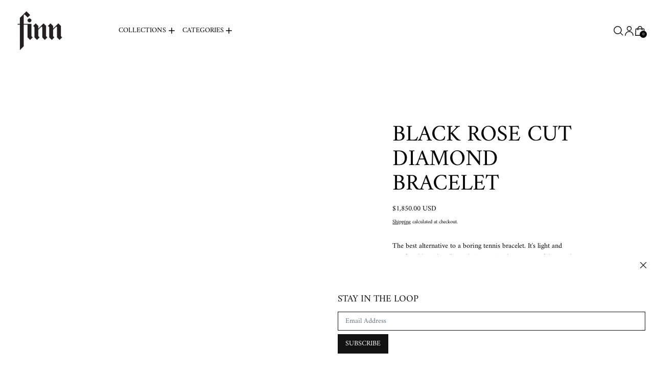

--- FILE ---
content_type: text/css
request_url: https://www.finnjewelry.com/cdn/shop/t/50/assets/base.bundle.css?v=98743731429643492931767730429
body_size: 11462
content:
*,:before,:after{box-sizing:border-box;border-width:0;border-style:solid;border-color:#e5e7eb}:before,:after{--tw-content: ""}html{line-height:1.5;-webkit-text-size-adjust:100%;tab-size:4;font-family:ui-sans-serif,system-ui,-apple-system,BlinkMacSystemFont,Segoe UI,Roboto,Helvetica Neue,Arial,Noto Sans,sans-serif,"Apple Color Emoji","Segoe UI Emoji",Segoe UI Symbol,"Noto Color Emoji";font-feature-settings:normal;font-variation-settings:normal}body{margin:0;line-height:inherit}hr{height:0;color:inherit;border-top-width:1px}abbr:where([title]){-webkit-text-decoration:underline dotted;text-decoration:underline dotted}h1,h2,h3,h4,h5,h6{font-size:inherit;font-weight:inherit}a{color:inherit;text-decoration:inherit}b,strong{font-weight:bolder}code,kbd,samp,pre{font-family:ui-monospace,SFMono-Regular,Menlo,Monaco,Consolas,Liberation Mono,Courier New,monospace;font-size:1em}small{font-size:80%}sub,sup{font-size:75%;line-height:0;position:relative;vertical-align:baseline}sub{bottom:-.25em}sup{top:-.5em}table{text-indent:0;border-color:inherit;border-collapse:collapse}button,input,optgroup,select,textarea{font-family:inherit;font-size:100%;font-weight:inherit;line-height:inherit;color:inherit;margin:0;padding:0}button,select{text-transform:none}button,[type=button],[type=reset],[type=submit]{-webkit-appearance:button;background-color:transparent;background-image:none}:-moz-focusring{outline:auto}:-moz-ui-invalid{box-shadow:none}progress{vertical-align:baseline}::-webkit-inner-spin-button,::-webkit-outer-spin-button{height:auto}[type=search]{-webkit-appearance:textfield;outline-offset:-2px}::-webkit-search-decoration{-webkit-appearance:none}::-webkit-file-upload-button{-webkit-appearance:button;font:inherit}summary{display:list-item}blockquote,dl,dd,h1,h2,h3,h4,h5,h6,hr,figure,p,pre{margin:0}fieldset{margin:0;padding:0}legend{padding:0}ol,ul,menu{list-style:none;margin:0;padding:0}textarea{resize:vertical}input::placeholder,textarea::placeholder{opacity:1;color:#9ca3af}button,[role=button]{cursor:pointer}:disabled{cursor:default}img,svg,video,canvas,audio,iframe,embed,object{display:block;vertical-align:middle}img,video{max-width:100%;height:auto}[hidden]{display:none}[type=text],[type=email],[type=url],[type=password],[type=number],[type=date],[type=datetime-local],[type=month],[type=search],[type=tel],[type=time],[type=week],[multiple],textarea,select{-webkit-appearance:none;appearance:none;background-color:#fff;border-color:#6b7280;border-width:1px;border-radius:0;padding:.5rem .75rem;font-size:1rem;line-height:1.5rem;--tw-shadow: 0 0 #0000}[type=text]:focus,[type=email]:focus,[type=url]:focus,[type=password]:focus,[type=number]:focus,[type=date]:focus,[type=datetime-local]:focus,[type=month]:focus,[type=search]:focus,[type=tel]:focus,[type=time]:focus,[type=week]:focus,[multiple]:focus,textarea:focus,select:focus{outline:2px solid transparent;outline-offset:2px;--tw-ring-inset: var(--tw-empty, );--tw-ring-offset-width: 0px;--tw-ring-offset-color: #fff;--tw-ring-color: #2563eb;--tw-ring-offset-shadow: var(--tw-ring-inset) 0 0 0 var(--tw-ring-offset-width) var(--tw-ring-offset-color);--tw-ring-shadow: var(--tw-ring-inset) 0 0 0 calc(1px + var(--tw-ring-offset-width)) var(--tw-ring-color);box-shadow:var(--tw-ring-offset-shadow),var(--tw-ring-shadow),var(--tw-shadow);border-color:#2563eb}input::placeholder,textarea::placeholder{color:#6b7280;opacity:1}::-webkit-datetime-edit-fields-wrapper{padding:0}::-webkit-date-and-time-value{min-height:1.5em}::-webkit-datetime-edit,::-webkit-datetime-edit-year-field,::-webkit-datetime-edit-month-field,::-webkit-datetime-edit-day-field,::-webkit-datetime-edit-hour-field,::-webkit-datetime-edit-minute-field,::-webkit-datetime-edit-second-field,::-webkit-datetime-edit-millisecond-field,::-webkit-datetime-edit-meridiem-field{padding-top:0;padding-bottom:0}select{background-image:url("data:image/svg+xml,%3csvg xmlns='http://www.w3.org/2000/svg' fill='none' viewBox='0 0 20 20'%3e%3cpath stroke='%236b7280' stroke-linecap='round' stroke-linejoin='round' stroke-width='1.5' d='M6 8l4 4 4-4'/%3e%3c/svg%3e");background-position:right .5rem center;background-repeat:no-repeat;background-size:1.5em 1.5em;padding-right:2.5rem;-webkit-print-color-adjust:exact;print-color-adjust:exact}[multiple]{background-image:initial;background-position:initial;background-repeat:unset;background-size:initial;padding-right:.75rem;-webkit-print-color-adjust:unset;print-color-adjust:unset}[type=checkbox],[type=radio]{-webkit-appearance:none;appearance:none;padding:0;-webkit-print-color-adjust:exact;print-color-adjust:exact;display:inline-block;vertical-align:middle;background-origin:border-box;-webkit-user-select:none;user-select:none;flex-shrink:0;height:1rem;width:1rem;color:#2563eb;background-color:#fff;border-color:#6b7280;border-width:1px;--tw-shadow: 0 0 #0000}[type=checkbox]{border-radius:0}[type=radio]{border-radius:100%}[type=checkbox]:focus,[type=radio]:focus{outline:2px solid transparent;outline-offset:2px;--tw-ring-inset: var(--tw-empty, );--tw-ring-offset-width: 2px;--tw-ring-offset-color: #fff;--tw-ring-color: #2563eb;--tw-ring-offset-shadow: var(--tw-ring-inset) 0 0 0 var(--tw-ring-offset-width) var(--tw-ring-offset-color);--tw-ring-shadow: var(--tw-ring-inset) 0 0 0 calc(2px + var(--tw-ring-offset-width)) var(--tw-ring-color);box-shadow:var(--tw-ring-offset-shadow),var(--tw-ring-shadow),var(--tw-shadow)}[type=checkbox]:checked,[type=radio]:checked{border-color:transparent;background-color:currentColor;background-size:100% 100%;background-position:center;background-repeat:no-repeat}[type=checkbox]:checked{background-image:url("data:image/svg+xml,%3csvg viewBox='0 0 16 16' fill='white' xmlns='http://www.w3.org/2000/svg'%3e%3cpath d='M12.207 4.793a1 1 0 010 1.414l-5 5a1 1 0 01-1.414 0l-2-2a1 1 0 011.414-1.414L6.5 9.086l4.293-4.293a1 1 0 011.414 0z'/%3e%3c/svg%3e")}[type=radio]:checked{background-image:url("data:image/svg+xml,%3csvg viewBox='0 0 16 16' fill='white' xmlns='http://www.w3.org/2000/svg'%3e%3ccircle cx='8' cy='8' r='3'/%3e%3c/svg%3e")}[type=checkbox]:checked:hover,[type=checkbox]:checked:focus,[type=radio]:checked:hover,[type=radio]:checked:focus{border-color:transparent;background-color:currentColor}[type=checkbox]:indeterminate{background-image:url("data:image/svg+xml,%3csvg xmlns='http://www.w3.org/2000/svg' fill='none' viewBox='0 0 16 16'%3e%3cpath stroke='white' stroke-linecap='round' stroke-linejoin='round' stroke-width='2' d='M4 8h8'/%3e%3c/svg%3e");border-color:transparent;background-color:currentColor;background-size:100% 100%;background-position:center;background-repeat:no-repeat}[type=checkbox]:indeterminate:hover,[type=checkbox]:indeterminate:focus{border-color:transparent;background-color:currentColor}[type=file]{background:unset;border-color:inherit;border-width:0;border-radius:0;padding:0;font-size:unset;line-height:inherit}[type=file]:focus{outline:1px solid ButtonText;outline:1px auto -webkit-focus-ring-color}html.js .no-js{display:none}html:not(.no-js) input[type=number]{-moz-appearance:textfield}body,html{height:-moz-fit-content;height:fit-content;min-height:100%}body{font-family:var(--main-font-stack);font-weight:var(--main-font-weight);font-style:var(--main-font-style);line-height:var(--base-line-height);background:rgb(var(--color-scheme-background));color:rgb(var(--color-scheme-text));text-transform:var(--bopy-text-uppercase);-webkit-font-smoothing:antialiased;-moz-osx-font-smoothing:grayscale;-webkit-text-size-adjust:100%;display:flex;flex-direction:column}input[type=number]::-webkit-inner-spin-button,input[type=number]::-webkit-outer-spin-button{-webkit-appearance:none;margin:0}[type=text],[type=email],[type=url],[type=password],[type=number],[type=date],[type=datetime-local],[type=month],[type=search],[type=tel],[type=time],[type=week],[multiple],textarea,select{border-radius:var(--input-border-radius);border-color:rgb(var(--color-scheme-text));background:rgb(var(--color-scheme-background));padding:var(--button-padding)}select{background-size:1rem 1rem;background-color:rgb(var(--color-scheme-background));color:rgb(var(--color-scheme-text));padding:var(--button-padding);display:block;width:100%;-webkit-appearance:none;appearance:none;border-width:1px;border-width:var(--border-thickness);--tw-border-opacity: 1;border-color:rgb(var(--color-scheme-text) / var(--tw-border-opacity))}input[type=search]::-webkit-search-decoration,input[type=search]::-webkit-search-cancel-button,input[type=search]::-webkit-search-results-button,input[type=search]::-webkit-search-results-decoration{display:none}*,:before,:after{--tw-border-spacing-x: 0;--tw-border-spacing-y: 0;--tw-translate-x: 0;--tw-translate-y: 0;--tw-rotate: 0;--tw-skew-x: 0;--tw-skew-y: 0;--tw-scale-x: 1;--tw-scale-y: 1;--tw-pan-x: ;--tw-pan-y: ;--tw-pinch-zoom: ;--tw-scroll-snap-strictness: proximity;--tw-gradient-from-position: ;--tw-gradient-via-position: ;--tw-gradient-to-position: ;--tw-ordinal: ;--tw-slashed-zero: ;--tw-numeric-figure: ;--tw-numeric-spacing: ;--tw-numeric-fraction: ;--tw-ring-inset: ;--tw-ring-offset-width: 0px;--tw-ring-offset-color: #fff;--tw-ring-color: rgb(59 130 246 / .5);--tw-ring-offset-shadow: 0 0 #0000;--tw-ring-shadow: 0 0 #0000;--tw-shadow: 0 0 #0000;--tw-shadow-colored: 0 0 #0000;--tw-blur: ;--tw-brightness: ;--tw-contrast: ;--tw-grayscale: ;--tw-hue-rotate: ;--tw-invert: ;--tw-saturate: ;--tw-sepia: ;--tw-drop-shadow: ;--tw-backdrop-blur: ;--tw-backdrop-brightness: ;--tw-backdrop-contrast: ;--tw-backdrop-grayscale: ;--tw-backdrop-hue-rotate: ;--tw-backdrop-invert: ;--tw-backdrop-opacity: ;--tw-backdrop-saturate: ;--tw-backdrop-sepia: }::backdrop{--tw-border-spacing-x: 0;--tw-border-spacing-y: 0;--tw-translate-x: 0;--tw-translate-y: 0;--tw-rotate: 0;--tw-skew-x: 0;--tw-skew-y: 0;--tw-scale-x: 1;--tw-scale-y: 1;--tw-pan-x: ;--tw-pan-y: ;--tw-pinch-zoom: ;--tw-scroll-snap-strictness: proximity;--tw-gradient-from-position: ;--tw-gradient-via-position: ;--tw-gradient-to-position: ;--tw-ordinal: ;--tw-slashed-zero: ;--tw-numeric-figure: ;--tw-numeric-spacing: ;--tw-numeric-fraction: ;--tw-ring-inset: ;--tw-ring-offset-width: 0px;--tw-ring-offset-color: #fff;--tw-ring-color: rgb(59 130 246 / .5);--tw-ring-offset-shadow: 0 0 #0000;--tw-ring-shadow: 0 0 #0000;--tw-shadow: 0 0 #0000;--tw-shadow-colored: 0 0 #0000;--tw-blur: ;--tw-brightness: ;--tw-contrast: ;--tw-grayscale: ;--tw-hue-rotate: ;--tw-invert: ;--tw-saturate: ;--tw-sepia: ;--tw-drop-shadow: ;--tw-backdrop-blur: ;--tw-backdrop-brightness: ;--tw-backdrop-contrast: ;--tw-backdrop-grayscale: ;--tw-backdrop-hue-rotate: ;--tw-backdrop-invert: ;--tw-backdrop-opacity: ;--tw-backdrop-saturate: ;--tw-backdrop-sepia: }.container{width:100%}@media (min-width: 375px){.container{max-width:375px}}@media (min-width: 640px){.container{max-width:640px}}@media (min-width: 768px){.container{max-width:768px}}@media (min-width: 990px){.container{max-width:990px}}@media (min-width: 1400px){.container{max-width:1400px}}.aspect-h-1{--tw-aspect-h: 1}.aspect-h-4{--tw-aspect-h: 4}.aspect-h-9{--tw-aspect-h: 9}.aspect-w-1{aspect-ratio:var(--tw-aspect-w) / var(--tw-aspect-h);--tw-aspect-w: 1}.aspect-w-16{aspect-ratio:var(--tw-aspect-w) / var(--tw-aspect-h);--tw-aspect-w: 16}.aspect-w-3{aspect-ratio:var(--tw-aspect-w) / var(--tw-aspect-h);--tw-aspect-w: 3}.input-group>.break-words{min-width:40%}.input-group{display:flex;flex-direction:row;flex-wrap:wrap;line-height:var(--base-line-height)}.input-group-field{display:block;min-width:0px;flex-grow:1}.input-group-button{display:block;height:100%;width:-moz-fit-content;width:fit-content;flex-grow:0}.input-group-field,.input-group-button>button{padding-left:var(--button-padding-x);padding-right:var(--button-padding-x);padding-top:var(--button-padding-y);padding-bottom:var(--button-padding-y);line-height:inherit}.theme-link{text-decoration-line:underline}.theme-link:hover,.theme-link:focus{--tw-text-opacity: 1;color:rgb(var(--color-scheme-accent) / var(--tw-text-opacity))}.theme-link-on-hover:hover,.theme-link-on-hover:focus{text-decoration-line:underline}input[type=checkbox]:checked+label:not(.btn),input[type=radio]:checked+label:not(.btn):not(.variant-radio-label){text-decoration-line:underline}input[type=checkbox]:checked+label.filter-with-child-text-span,input[type=radio]:checked+label.filter-with-child-text-span{text-decoration:none}input[type=checkbox]:checked+label.filter-with-child-text-span .filter-label,input[type=radio]:checked+label.filter-with-child-text-span .filter-label{text-decoration-line:underline}input[type=range]::-webkit-slider-thumb{pointer-events:auto;height:1rem;width:1rem;-webkit-appearance:none;appearance:none}.custom-checkbox input[type=checkbox]:checked+label .custom-checkbox__input{border-color:currentColor}.custom-checkbox input[type=checkbox]:checked+label .custom-checkbox__input:before{opacity:1}.custom-checkbox.custom-checkbox input[type=checkbox]:focus+label.custom-checkbox__input{outline-offset:.125rem;outline:var(--text-width) solid var(--color-sheme-accent)}.custom-checkbox__input{position:relative;margin-right:.5rem;display:inline-block;height:1rem;width:1rem;border-width:1px;border-width:var(--border-thickness);--tw-border-opacity: 1;border-color:rgb(var(--color-scheme-text) / var(--tw-border-opacity));min-width:1rem}.custom-checkbox__input:before{content:"";position:absolute;left:50%;top:50%;display:block;height:.5rem;width:.5rem;--tw-translate-x: -50%;--tw-translate-y: -50%;transform:translate(var(--tw-translate-x),var(--tw-translate-y)) rotate(var(--tw-rotate)) skew(var(--tw-skew-x)) skewY(var(--tw-skew-y)) scaleX(var(--tw-scale-x)) scaleY(var(--tw-scale-y));--tw-bg-opacity: 1;background-color:rgb(var(--color-scheme-text) / var(--tw-bg-opacity));opacity:0;transition-property:opacity;transition-timing-function:cubic-bezier(.4,0,.2,1);transition-duration:.15s}.custom-radio__input{position:relative;margin-right:.5rem;display:inline-block;height:1rem;width:1rem;border-radius:9999px;border-width:1px;border-width:var(--border-thickness);--tw-border-opacity: 1;border-color:rgb(var(--color-scheme-text) / var(--tw-border-opacity));min-width:1rem}.custom-radio__input:before{content:"";position:absolute;left:50%;top:50%;display:block;height:.5rem;width:.5rem;--tw-translate-x: -50%;--tw-translate-y: -50%;transform:translate(var(--tw-translate-x),var(--tw-translate-y)) rotate(var(--tw-rotate)) skew(var(--tw-skew-x)) skewY(var(--tw-skew-y)) scaleX(var(--tw-scale-x)) scaleY(var(--tw-scale-y));border-radius:9999px;--tw-bg-opacity: 1;background-color:rgb(var(--color-scheme-text) / var(--tw-bg-opacity));opacity:0;transition-property:opacity;transition-timing-function:cubic-bezier(.4,0,.2,1);transition-duration:.15s}.custom-radio input[type=radio]:checked+label .custom-radio__input:before{opacity:1}.skip-link{z-index:110;pointer-events:none;position:absolute;top:0;left:0;--tw-bg-opacity: 1;background-color:rgb(var(--color-scheme-background) / var(--tw-bg-opacity));padding:1rem;--tw-text-opacity: 1;color:rgb(var(--color-scheme-text) / var(--tw-text-opacity));opacity:0}.skip-link:focus{pointer-events:auto;opacity:1}.min-touch-target{position:relative}.min-touch-target:before{position:absolute;right:0;bottom:0;top:50%;left:50%;height:100%;width:100%;--tw-translate-x: -50%;--tw-translate-y: -50%;transform:translate(var(--tw-translate-x),var(--tw-translate-y)) rotate(var(--tw-rotate)) skew(var(--tw-skew-x)) skewY(var(--tw-skew-y)) scaleX(var(--tw-scale-x)) scaleY(var(--tw-scale-y));--tw-content: "";content:var(--tw-content);min-height:44px;min-width:44px}shopify-payment-terms{margin-top:1rem;margin-bottom:2rem;display:block}.no-m-first>*:first-child{margin-top:0}.flex>.break-words{min-width:40%}*{text-decoration-thickness:var(--underline-thickness)}.rte{--rte-spacing-unit: calc(var(--base-line-height) * 1rem);font-family:var(--main-font-stack);font-weight:var(--main-font-weight);font-style:var(--main-font-style)}.flex>.rte{min-width:40%}.rte{overflow-wrap:break-word;--stack-space: var(--rte-spacing-unit);--stack-space: calc(1rem * var(--paragraph-spacing-adjust, 1))}.flex>.rte *{min-width:40%}.rte *{overflow-wrap:break-word}.rte--compact{--rte-spacing-unit: .625rem}.rte>*:not(:empty)+*:not(:empty){margin-block-start:var(--stack-space)}.rte>h1+p{--stack-space: calc(var(--rte-spacing-unit) / 2.5)}.rte>*+h1{--stack-space: calc(var(--rte-spacing-unit) * 2.5)}.rte h1,.rte h2,.rte h3,.rte h4,.rte h5,.rte h6,.rte ul,.rte ol{word-break:normal;overflow-wrap:anywhere}.rte h1,.rte h2,.rte h3,.rte h4{font-family:var(--heading-font-stack);font-weight:var(--heading-font-weight);font-style:var(--heading-font-style)}.rte h1{font-size:var(--standard-heading-size);line-height:var(--heading-line-height)}.rte h2{font-size:var(--font-size-xl);line-height:var(--heading-line-height)}.rte h3{font-size:var(--font-size-lg);line-height:var(--heading-line-height)}.rte h4{font-size:var(--font-size-md);line-height:var(--base-line-height)}.rte h5{font-size:var(--font-size-base);line-height:var(--base-line-height);font-weight:700;text-transform:uppercase;letter-spacing:.025em}.rte h6{font-size:var(--font-size-base);line-height:var(--base-line-height);font-weight:700}.rte ul{list-style-type:disc}.rte ol{list-style-type:decimal}.rte hr{border-top-width:var(--border-thickness);border-color:rgb(var(--color-scheme-border) / .2)}.rte blockquote{border-top-width:var(--border-thickness);--tw-border-opacity: 1;border-color:rgb(var(--color-scheme-border) / var(--tw-border-opacity));padding-top:calc(var(--stack-space) / 2);padding-bottom:calc(var(--stack-space) / 2);font-size:var(--font-size-lg);line-height:var(--heading-line-height);font-family:var(--heading-font-stack)}.rte mark{--tw-bg-opacity: 1;background-color:rgb(var(--color-scheme-accent) / var(--tw-bg-opacity));padding:.25rem .5rem;--tw-text-opacity: 1;color:rgb(var(--color-scheme-background) / var(--tw-text-opacity))}.rte code{border-radius:.375rem;border-width:1px;border-width:var(--border-thickness);border-color:rgb(var(--color-scheme-text) / .1);background-color:rgb(var(--color-scheme-text) / .05);padding:.25rem .5rem;color:rgb(var(--color-scheme-text) / .8)}.rte table{table-layout:fixed}.rte table,.rte th,.rte td{border-width:var(--border-thickness);--tw-border-opacity: 1;border-color:rgb(var(--color-scheme-border) / var(--tw-border-opacity))}.rte th,.rte td{padding:.25rem}@media (min-width: 990px){.rte th,.rte td{padding:.5rem}}.rte pre,.rte .rte__table{max-width:100%;overflow-x:auto;-webkit-overflow-scrolling:touch}.rte .rte__external-video{--stack-space: calc(var(--rte-spacing-unit) * 2.5);aspect-ratio:var(--tw-aspect-w) / var(--tw-aspect-h);--tw-aspect-w: 16;--tw-aspect-h: 9;position:relative}.rte .rte__external-video>iframe{position:absolute;top:0;right:0;bottom:0;left:0;height:100%;width:100%}.rte a[href]{text-decoration-line:underline}.rte a[href]:hover,.rte a[href]:focus{--tw-text-opacity: 1;color:rgb(var(--color-scheme-accent) / var(--tw-text-opacity))}.rte p:not(:first-child):not(:first-of-type){text-indent:calc(1rem * var(--paragraph-indent-adjust, 1))}.carousel-container{width:100%;max-width:100%;overflow:hidden}.carousel-list-item{position:relative;width:100%;flex-shrink:0;scroll-snap-align:start;scroll-margin-left:var(--wrapper-left-and-right-margin);overflow:hidden}.carousel-list-item:first-child{margin-left:var(--wrapper-left-and-right-margin)}.carousel-list-item:last-child{margin-right:var(--wrapper-left-and-right-margin)}.carousel-track{scrollbar-width:none;-ms-overflow-style:none}.carousel-track::-webkit-scrollbar{display:none}button{text-transform:var(--button-text-transform)}.btn{position:relative}.btn:before{position:absolute;right:0;bottom:0;top:50%;left:50%;height:100%;width:100%;--tw-translate-x: -50%;--tw-translate-y: -50%;transform:translate(var(--tw-translate-x),var(--tw-translate-y)) rotate(var(--tw-rotate)) skew(var(--tw-skew-x)) skewY(var(--tw-skew-y)) scaleX(var(--tw-scale-x)) scaleY(var(--tw-scale-y));--tw-content: "";content:var(--tw-content);min-height:44px;min-width:44px}.btn{display:inline-block;cursor:pointer;border-radius:var(--button-border-radius);border-width:1px;border-width:var(--border-thickness);border-color:currentColor;font-size:var(--font-size-base);line-height:var(--base-line-height);--button-border-color: currentColor}@media (hover: hover) and (pointer: fine){.btn:hover{--tw-bg-opacity: 1;background-color:rgb(var(--color-scheme-button-background-hover) / var(--tw-bg-opacity));--tw-text-opacity: 1;color:rgb(var(--color-scheme-button-text-hover) / var(--tw-text-opacity))}}.btn{padding:var(--button-padding);text-transform:var(--button-text-transform)}.btn--solid{padding:var(--button-padding);position:relative}.btn--solid:before{position:absolute;right:0;bottom:0;top:50%;left:50%;height:100%;width:100%;--tw-translate-x: -50%;--tw-translate-y: -50%;transform:translate(var(--tw-translate-x),var(--tw-translate-y)) rotate(var(--tw-rotate)) skew(var(--tw-skew-x)) skewY(var(--tw-skew-y)) scaleX(var(--tw-scale-x)) scaleY(var(--tw-scale-y));--tw-content: "";content:var(--tw-content);min-height:44px;min-width:44px}.btn--solid{display:inline-block;cursor:pointer;font-size:var(--font-size-base);line-height:var(--base-line-height);--tw-bg-opacity: 1;background-color:rgb(var(--color-scheme-solid-button-background) / var(--tw-bg-opacity));--tw-text-opacity: 1;color:rgb(var(--color-scheme-solid-button-text) / var(--tw-text-opacity))}@media (hover: hover) and (pointer: fine){.btn--solid:hover{--tw-bg-opacity: 1;background-color:rgb(var(--color-scheme-solid-button-background-hover) / var(--tw-bg-opacity));--tw-text-opacity: 1;color:rgb(var(--color-scheme-solid-button-text-hover) / var(--tw-text-opacity))}}.btn--solid{border-width:var(--border-thickness);--tw-border-opacity: 1;border-color:rgb(var(--color-scheme-solid-button-background) / var(--tw-border-opacity))}@media (hover: hover) and (pointer: fine){.btn--solid:hover{--tw-border-opacity: 1;border-color:rgb(var(--color-scheme-solid-button-background-hover) / var(--tw-border-opacity))}}.btn--solid{--button-border-color: rgb(var(--color-scheme-solid-button-background))}@media (hover: hover) and (pointer: fine){.btn--solid:hover{--button-border-color: rgb(var(--color-scheme-solid-button-background-hover))}}.dynamic-payment-buttons .shopify-payment-button__button--hidden{display:none}.btn:disabled,.btn.disabled{cursor:not-allowed;--tw-border-opacity: 1;border-color:rgb(var(--color-scheme-secondary) / var(--tw-border-opacity));--tw-text-opacity: 1;color:rgb(var(--color-scheme-secondary) / var(--tw-text-opacity))}.btn.\!disabled{cursor:not-allowed;--tw-border-opacity: 1;border-color:rgb(var(--color-scheme-secondary) / var(--tw-border-opacity));--tw-text-opacity: 1;color:rgb(var(--color-scheme-secondary) / var(--tw-text-opacity))}*:focus,[type=text]:focus,[type=email]:focus,[type=url]:focus,[type=password]:focus,[type=number]:focus,[type=date]:focus,[type=datetime-local]:focus,[type=month]:focus,[type=search]:focus,[type=tel]:focus,[type=time]:focus,[type=week]:focus,[multiple]:focus,textarea:focus,select:focus{outline:0;box-shadow:none;border-color:unset}*:focus-visible{outline-color:rgb(var(--color-scheme-outline-color));outline-width:var(--outline-thickness);outline-style:solid;outline-offset:.2rem}[type=text]:focus-visible,[type=email]:focus-visible,[type=url]:focus-visible,[type=password]:focus-visible,[type=number]:focus-visible,[type=date]:focus-visible,[type=datetime-local]:focus-visible,[type=month]:focus-visible,[type=search]:focus-visible,[type=tel]:focus-visible,[type=time]:focus-visible,[type=week]:focus-visible,[multiple]:focus-visible,textarea:focus-visible,select:focus-visible{outline-color:rgb(var(--color-scheme-outline-color));outline-width:var(--outline-thickness);outline-style:solid;outline-offset:.1rem}@supports not selector(:focus-visible){*:focus{outline-color:rgb(var(--color-scheme-outline-color));outline-width:var(--outline-thickness);outline-style:solid;outline-offset:.2rem}[type=text]:focus,[type=email]:focus,[type=url]:focus,[type=password]:focus,[type=number]:focus,[type=date]:focus,[type=datetime-local]:focus,[type=month]:focus,[type=search]:focus,[type=tel]:focus,[type=time]:focus,[type=week]:focus,[multiple]:focus,textarea:focus,select:focus{--form-focus-color: transparent;outline:.25rem auto transparent;outline-offset:0;border-color:unset;box-shadow:none}}.custom-radio input[type=radio]:focus-visible+label.custom-radio__input,.custom-checkbox input[type=checkbox]:focus-visible+label.custom-checkbox__input,.custom-input:focus-visible+label,.label-only-input input:focus-visible+label,.predictive-search-form [aria-selected=true] a,.predictive-search-form [aria-selected=true] button,[type=search]:focus-visible{outline-color:rgb(var(--color-scheme-outline-color));outline-width:var(--outline-thickness);outline-style:solid;outline-offset:.2rem}.modular-grid .tile-link:focus-visible,.carousel-track .tile-link:focus-visible{outline-offset:-.2rem}#right-drawer-slot:focus,#right-drawer-slot:focus-visible,#left-drawer-slot:focus,#left-drawer-slot:focus-visible,#quick-view-drawer-slot:focus,#quick-view-drawer-slot:focus-visible{outline:0;box-shadow:none}.js img.track-loaded{position:relative;opacity:0;transition:opacity .3s cubic-bezier(.4,0,.2,1)}.js img.track-loaded.is-complete{opacity:1}.js img.tile-media.track-loaded{transition-property:opacity,transform}.wrapper{margin-left:auto;margin-right:auto;max-width:var(--max-site-width);padding-left:var(--wrapper-left-and-right-margin);padding-right:var(--wrapper-left-and-right-margin)}.section-container{padding-left:var(--section-container-left-and-right-margin);padding-right:var(--section-container-left-and-right-margin)}.grid-wrapper{margin-left:auto;margin-right:auto;max-width:var(--max-grid-width);padding-left:var(--wrapper-left-and-right-margin);padding-right:var(--wrapper-left-and-right-margin)}.sr-only{position:absolute;width:1px;height:1px;padding:0;margin:-1px;overflow:hidden;clip:rect(0,0,0,0);white-space:nowrap;border-width:0}.pointer-events-none{pointer-events:none}.pointer-events-auto{pointer-events:auto}.\!visible{visibility:visible!important}.visible{visibility:visible}.invisible{visibility:hidden}.collapse{visibility:collapse}.static{position:static}.fixed{position:fixed}.absolute{position:absolute}.relative{position:relative}.sticky{position:sticky}.inset-0{top:0;right:0;bottom:0;left:0}.-bottom-1{bottom:-.25rem}.-left-6{left:-1.5rem}.-left-\[10000px\]{left:-10000px}.-left-desktop-left-and-right-margin{left:calc(var(--desktop-left-and-right-margin) * -1)}.-right-1{right:-.25rem}.-right-desktop-left-and-right-margin{right:calc(var(--desktop-left-and-right-margin) * -1)}.bottom-0{bottom:0}.bottom-\[calc\(100\%_\+_0\.5rem\)\]{bottom:calc(100% + .5rem)}.left-0{left:0}.left-1{left:.25rem}.left-1\/2{left:50%}.left-auto{left:auto}.right-0{right:0}.right-1{right:.25rem}.right-10{right:2.5rem}.right-2{right:.5rem}.right-4{right:1rem}.right-auto{right:auto}.right-button-padding-x{right:var(--button-padding-x)}.top-0{top:0}.top-1{top:.25rem}.top-1\/2{top:50%}.top-2{top:.5rem}.top-4{top:1rem}.top-auto{top:auto}.top-full{top:100%}.z-0{z-index:0}.z-10{z-index:10}.z-110{z-index:110}.z-120{z-index:120}.z-20{z-index:20}.z-30{z-index:30}.z-40{z-index:40}.z-50{z-index:50}.z-\[-1\]{z-index:-1}.z-\[2\]{z-index:2}.col-span-1{grid-column:span 1 / span 1}.col-span-2{grid-column:span 2 / span 2}.col-span-5{grid-column:span 5 / span 5}.col-span-6{grid-column:span 6 / span 6}.col-span-7{grid-column:span 7 / span 7}.col-span-8{grid-column:span 8 / span 8}.col-span-full{grid-column:1 / -1}.col-span-item{grid-column:span var(--item-col-span) / span var(--item-col-span)}.col-start-main-section{grid-column-start:var(--main-section-column-start)}.row-span-item{grid-row:span var(--item-row-span) / span var(--item-row-span)}.row-start-1{grid-row-start:1}.row-start-2{grid-row-start:2}.-m-2{margin:-.5rem}.m-0{margin:0}.m-2{margin:.5rem}.m-5{margin:1.25rem}.m-auto{margin:auto}.-mx-1{margin-left:-.25rem;margin-right:-.25rem}.-mx-2{margin-left:-.5rem;margin-right:-.5rem}.-mx-4{margin-left:-1rem;margin-right:-1rem}.-mx-wrapper-left-and-right-margin{margin-left:calc(var(--wrapper-left-and-right-margin) * -1);margin-right:calc(var(--wrapper-left-and-right-margin) * -1)}.mx-2{margin-left:.5rem;margin-right:.5rem}.mx-2\.5{margin-left:.625rem;margin-right:.625rem}.mx-auto{margin-left:auto;margin-right:auto}.my-1{margin-top:.25rem;margin-bottom:.25rem}.my-2{margin-top:.5rem;margin-bottom:.5rem}.my-20{margin-top:5rem;margin-bottom:5rem}.my-3{margin-top:.75rem;margin-bottom:.75rem}.my-4{margin-top:1rem;margin-bottom:1rem}.my-8{margin-top:2rem;margin-bottom:2rem}.my-auto{margin-top:auto;margin-bottom:auto}.-ml-2{margin-left:-.5rem}.-ml-2\.5{margin-left:-.625rem}.-mr-2{margin-right:-.5rem}.-mr-2\.5{margin-right:-.625rem}.-mt-1{margin-top:-.25rem}.-mt-2{margin-top:-.5rem}.-mt-media-grid-row-gap{margin-top:calc(var(--media-grid-row-gap) * -1)}.-mt-section-vertical-spacing{margin-top:calc(calc(var(--section-vertical-spacing) * var(--spacing-adjust, 1)) * -1)}.mb-1{margin-bottom:.25rem}.mb-2{margin-bottom:.5rem}.mb-3{margin-bottom:.75rem}.mb-4{margin-bottom:1rem}.mb-5{margin-bottom:1.25rem}.mb-6{margin-bottom:1.5rem}.mb-8{margin-bottom:2rem}.mb-half-section-vertical-spacing{margin-bottom:calc(var(--section-vertical-spacing)/2)}.ml-0{margin-left:0}.ml-0\.5{margin-left:.125rem}.ml-1{margin-left:.25rem}.ml-2{margin-left:.5rem}.ml-3{margin-left:.75rem}.ml-4{margin-left:1rem}.ml-6{margin-left:1.5rem}.ml-\[0\.1rem\]{margin-left:.1rem}.ml-auto{margin-left:auto}.mr-1{margin-right:.25rem}.mr-2{margin-right:.5rem}.mr-8{margin-right:2rem}.mr-auto{margin-right:auto}.mt-0{margin-top:0}.mt-1{margin-top:.25rem}.mt-10{margin-top:2.5rem}.mt-2{margin-top:.5rem}.mt-2\.5{margin-top:.625rem}.mt-3{margin-top:.75rem}.mt-4{margin-top:1rem}.mt-5{margin-top:1.25rem}.mt-8{margin-top:2rem}.mt-\[0\.0625rem\]{margin-top:.0625rem}.mt-auto{margin-top:auto}.mt-half-section-vertical-spacing{margin-top:calc(var(--section-vertical-spacing)/2)}.mt-media-grid-row-gap{margin-top:var(--media-grid-row-gap)}.mt-section-vertical-spacing{margin-top:calc(var(--section-vertical-spacing) * var(--spacing-adjust, 1))}.mt-spacer{margin-top:calc(var(--spacer) * var(--spacing-adjust, 1))}.block{display:block}.inline-block{display:inline-block}.inline{display:inline}.flex{display:flex}.inline-flex{display:inline-flex}.table{display:table}.grid{display:grid}.contents{display:contents}.hidden{display:none}.aspect-1{aspect-ratio:1}.aspect-\[1\/1\]{aspect-ratio:1/1}.aspect-css-var{aspect-ratio:var(--ratio)}.h-1{height:.25rem}.h-1\.5{height:.375rem}.h-1\/6{height:16.666667%}.h-12{height:3rem}.h-14{height:3.5rem}.h-16{height:4rem}.h-2{height:.5rem}.h-3{height:.75rem}.h-4{height:1rem}.h-5{height:1.25rem}.h-52{height:13rem}.h-6{height:1.5rem}.h-8{height:2rem}.h-\[1\.125rem\]{height:1.125rem}.h-\[90vh\]{height:90vh}.h-\[calc\(100vh_-_2\.5rem\)\]{height:calc(100vh - 2.5rem)}.h-auto{height:auto}.h-border{height:var(--border-thickness)}.h-full{height:100%}.h-screen{height:100vh}.h-screen-50{height:50vh}.h-screen-60{height:60vh}.h-screen-70{height:70vh}.h-screen-80{height:80vh}.h-screen-adaptive{height:var(--full-screen-excluding-header-and-hero)}.max-h-\[60vh\]{max-height:60vh}.max-h-full{max-height:100%}.min-h-\[55vh\]{min-height:55vh}.min-h-screen{min-height:100vh}.w-1\/2{width:50%}.w-1\/5{width:20%}.w-11\/12{width:91.666667%}.w-12{width:3rem}.w-14{width:3.5rem}.w-16{width:4rem}.w-2{width:.5rem}.w-20{width:5rem}.w-24{width:6rem}.w-3{width:.75rem}.w-4{width:1rem}.w-40{width:10rem}.w-48{width:12rem}.w-5{width:1.25rem}.w-6{width:1.5rem}.w-60{width:15rem}.w-8{width:2rem}.w-\[1\.125rem\]{width:1.125rem}.w-\[85\%\]{width:85%}.w-\[calc\(100vw_-_2\.5rem\)\]{width:calc(100vw - 2.5rem)}.w-auto{width:auto}.w-fit{width:-moz-fit-content;width:fit-content}.w-full{width:100%}.w-media-grid-col-gap{width:var(--media-grid-col-gap)}.min-w-0{min-width:0px}.min-w-\[12rem\]{min-width:12rem}.min-w-\[2\.5rem\]{min-width:2.5rem}.min-w-\[40\%\]{min-width:40%}.min-w-full{min-width:100%}.max-w-2xl{max-width:42rem}.max-w-5xl{max-width:64rem}.max-w-\[10rem\]{max-width:10rem}.max-w-\[14rem\]{max-width:14rem}.max-w-\[15rem\]{max-width:15rem}.max-w-\[16rem\]{max-width:16rem}.max-w-\[25rem\]{max-width:25rem}.max-w-\[400px\]{max-width:400px}.max-w-\[50vw\]{max-width:50vw}.max-w-\[60\%\]{max-width:60%}.max-w-\[8rem\]{max-width:8rem}.max-w-\[90vw\]{max-width:90vw}.max-w-\[var\(--password-logo-max-width\)\]{max-width:var(--password-logo-max-width)}.max-w-full{max-width:100%}.max-w-lg{max-width:32rem}.max-w-none{max-width:none}.max-w-screen{max-width:100vw}.max-w-site{max-width:var(--max-site-width)}.max-w-sm{max-width:24rem}.max-w-xl{max-width:36rem}.flex-auto{flex:1 1 auto}.shrink-0{flex-shrink:0}.flex-grow,.grow{flex-grow:1}.grow-0{flex-grow:0}.basis-5{flex-basis:1.25rem}.origin-center{transform-origin:center}.-translate-x-1\/2{--tw-translate-x: -50%;transform:translate(var(--tw-translate-x),var(--tw-translate-y)) rotate(var(--tw-rotate)) skew(var(--tw-skew-x)) skewY(var(--tw-skew-y)) scaleX(var(--tw-scale-x)) scaleY(var(--tw-scale-y))}.-translate-x-full{--tw-translate-x: -100%;transform:translate(var(--tw-translate-x),var(--tw-translate-y)) rotate(var(--tw-rotate)) skew(var(--tw-skew-x)) skewY(var(--tw-skew-y)) scaleX(var(--tw-scale-x)) scaleY(var(--tw-scale-y))}.-translate-y-1\/2{--tw-translate-y: -50%;transform:translate(var(--tw-translate-x),var(--tw-translate-y)) rotate(var(--tw-rotate)) skew(var(--tw-skew-x)) skewY(var(--tw-skew-y)) scaleX(var(--tw-scale-x)) scaleY(var(--tw-scale-y))}.-translate-y-full{--tw-translate-y: -100%;transform:translate(var(--tw-translate-x),var(--tw-translate-y)) rotate(var(--tw-rotate)) skew(var(--tw-skew-x)) skewY(var(--tw-skew-y)) scaleX(var(--tw-scale-x)) scaleY(var(--tw-scale-y))}.translate-x-0{--tw-translate-x: 0px;transform:translate(var(--tw-translate-x),var(--tw-translate-y)) rotate(var(--tw-rotate)) skew(var(--tw-skew-x)) skewY(var(--tw-skew-y)) scaleX(var(--tw-scale-x)) scaleY(var(--tw-scale-y))}.translate-x-\[var\(--x-px\)\]{--tw-translate-x: var(--x-px);transform:translate(var(--tw-translate-x),var(--tw-translate-y)) rotate(var(--tw-rotate)) skew(var(--tw-skew-x)) skewY(var(--tw-skew-y)) scaleX(var(--tw-scale-x)) scaleY(var(--tw-scale-y))}.translate-x-full{--tw-translate-x: 100%;transform:translate(var(--tw-translate-x),var(--tw-translate-y)) rotate(var(--tw-rotate)) skew(var(--tw-skew-x)) skewY(var(--tw-skew-y)) scaleX(var(--tw-scale-x)) scaleY(var(--tw-scale-y))}.translate-y-0{--tw-translate-y: 0px;transform:translate(var(--tw-translate-x),var(--tw-translate-y)) rotate(var(--tw-rotate)) skew(var(--tw-skew-x)) skewY(var(--tw-skew-y)) scaleX(var(--tw-scale-x)) scaleY(var(--tw-scale-y))}.translate-y-\[var\(--y-px\)\]{--tw-translate-y: var(--y-px);transform:translate(var(--tw-translate-x),var(--tw-translate-y)) rotate(var(--tw-rotate)) skew(var(--tw-skew-x)) skewY(var(--tw-skew-y)) scaleX(var(--tw-scale-x)) scaleY(var(--tw-scale-y))}.translate-y-full{--tw-translate-y: 100%;transform:translate(var(--tw-translate-x),var(--tw-translate-y)) rotate(var(--tw-rotate)) skew(var(--tw-skew-x)) skewY(var(--tw-skew-y)) scaleX(var(--tw-scale-x)) scaleY(var(--tw-scale-y))}.-rotate-45{--tw-rotate: -45deg;transform:translate(var(--tw-translate-x),var(--tw-translate-y)) rotate(var(--tw-rotate)) skew(var(--tw-skew-x)) skewY(var(--tw-skew-y)) scaleX(var(--tw-scale-x)) scaleY(var(--tw-scale-y))}.rotate-180{--tw-rotate: 180deg;transform:translate(var(--tw-translate-x),var(--tw-translate-y)) rotate(var(--tw-rotate)) skew(var(--tw-skew-x)) skewY(var(--tw-skew-y)) scaleX(var(--tw-scale-x)) scaleY(var(--tw-scale-y))}.scale-100{--tw-scale-x: 1;--tw-scale-y: 1;transform:translate(var(--tw-translate-x),var(--tw-translate-y)) rotate(var(--tw-rotate)) skew(var(--tw-skew-x)) skewY(var(--tw-skew-y)) scaleX(var(--tw-scale-x)) scaleY(var(--tw-scale-y))}.transform{transform:translate(var(--tw-translate-x),var(--tw-translate-y)) rotate(var(--tw-rotate)) skew(var(--tw-skew-x)) skewY(var(--tw-skew-y)) scaleX(var(--tw-scale-x)) scaleY(var(--tw-scale-y))}@keyframes spin{to{transform:rotate(360deg)}}.animate-spin{animation:spin 1s linear infinite}.cursor-left-arrow{cursor:var(--left-arrow-cursor)}.cursor-not-allowed{cursor:not-allowed}.cursor-pointer{cursor:pointer}.cursor-progress{cursor:progress}.cursor-right-arrow{cursor:var(--right-arrow-cursor)}.cursor-zoom-in{cursor:zoom-in}.cursor-zoom-out{cursor:zoom-out}.resize{resize:both}.snap-x{scroll-snap-type:x var(--tw-scroll-snap-strictness)}.snap-y{scroll-snap-type:y var(--tw-scroll-snap-strictness)}.snap-mandatory{--tw-scroll-snap-strictness: mandatory}.snap-start{scroll-snap-align:start}.snap-center{scroll-snap-align:center}.snap-always{scroll-snap-stop:always}.scroll-ml-0{scroll-margin-left:0px}.scroll-ml-wrapper-left-and-right-margin{scroll-margin-left:var(--wrapper-left-and-right-margin)}.scroll-mt-header-height{scroll-margin-top:var(--header-height, 0)}.scroll-py-2{scroll-padding-top:.5rem;scroll-padding-bottom:.5rem}.scroll-py-2\.5{scroll-padding-top:.625rem;scroll-padding-bottom:.625rem}.appearance-none{-webkit-appearance:none;appearance:none}.grid-flow-dense{grid-auto-flow:dense}.auto-rows-max{grid-auto-rows:max-content}.grid-cols-1{grid-template-columns:repeat(1,minmax(0,1fr))}.grid-cols-12{grid-template-columns:repeat(12,minmax(0,1fr))}.grid-cols-2{grid-template-columns:repeat(2,minmax(0,1fr))}.grid-cols-3{grid-template-columns:repeat(3,minmax(0,1fr))}.grid-cols-7{grid-template-columns:repeat(7,minmax(0,1fr))}.grid-cols-9{grid-template-columns:repeat(9,minmax(0,1fr))}.grid-cols-\[1fr_auto\]{grid-template-columns:1fr auto}.grid-cols-section-mobile{grid-template-columns:repeat(var(--section-grid-cols-mobile),minmax(0,1fr))}.grid-cols-site-grid{grid-template-columns:var(--main-grid-layout)}.flex-row{flex-direction:row}.flex-col{flex-direction:column}.flex-wrap{flex-wrap:wrap}.flex-nowrap{flex-wrap:nowrap}.items-start{align-items:flex-start}.items-end{align-items:flex-end}.items-center{align-items:center}.items-baseline{align-items:baseline}.justify-start{justify-content:flex-start}.justify-end{justify-content:flex-end}.justify-center{justify-content:center}.justify-between{justify-content:space-between}.gap-0{gap:0px}.gap-0\.5{gap:.125rem}.gap-1{gap:.25rem}.gap-2{gap:.5rem}.gap-3{gap:.75rem}.gap-4{gap:1rem}.gap-5{gap:1.25rem}.gap-media-grid{gap:var(--media-grid-gap)}.gap-theme{gap:var(--theme-gap)}.gap-x-2{column-gap:.5rem}.gap-x-4{column-gap:1rem}.gap-y-2{row-gap:.5rem}.space-y-2>:not([hidden])~:not([hidden]){--tw-space-y-reverse: 0;margin-top:calc(.5rem * calc(1 - var(--tw-space-y-reverse)));margin-bottom:calc(.5rem * var(--tw-space-y-reverse))}.space-y-4>:not([hidden])~:not([hidden]){--tw-space-y-reverse: 0;margin-top:calc(1rem * calc(1 - var(--tw-space-y-reverse)));margin-bottom:calc(1rem * var(--tw-space-y-reverse))}.space-y-5>:not([hidden])~:not([hidden]){--tw-space-y-reverse: 0;margin-top:calc(1.25rem * calc(1 - var(--tw-space-y-reverse)));margin-bottom:calc(1.25rem * var(--tw-space-y-reverse))}.space-y-8>:not([hidden])~:not([hidden]){--tw-space-y-reverse: 0;margin-top:calc(2rem * calc(1 - var(--tw-space-y-reverse)));margin-bottom:calc(2rem * var(--tw-space-y-reverse))}.space-y-half-section-vertical-spacing>:not([hidden])~:not([hidden]){--tw-space-y-reverse: 0;margin-top:calc(calc(var(--section-vertical-spacing)/2) * calc(1 - var(--tw-space-y-reverse)));margin-bottom:calc(calc(var(--section-vertical-spacing)/2) * var(--tw-space-y-reverse))}.space-y-spacer>:not([hidden])~:not([hidden]){--tw-space-y-reverse: 0;margin-top:calc(calc(var(--spacer) * var(--spacing-adjust, 1)) * calc(1 - var(--tw-space-y-reverse)));margin-bottom:calc(calc(var(--spacer) * var(--spacing-adjust, 1)) * var(--tw-space-y-reverse))}.self-stretch{align-self:stretch}.justify-self-start{justify-self:start}.justify-self-end{justify-self:end}.overflow-auto{overflow:auto}.overflow-hidden{overflow:hidden}.overflow-x-auto{overflow-x:auto}.overflow-y-auto{overflow-y:auto}.overflow-x-hidden{overflow-x:hidden}.overflow-y-hidden{overflow-y:hidden}.overflow-x-scroll{overflow-x:scroll}.scroll-smooth{scroll-behavior:smooth}.whitespace-nowrap{white-space:nowrap}.break-words{overflow-wrap:break-word}.rounded-\[0\]{border-radius:0}.rounded-button{border-radius:var(--button-border-radius)}.rounded-full{border-radius:9999px}.rounded-input{border-radius:var(--input-border-radius)}.rounded-lg{border-radius:.5rem}.rounded-md{border-radius:.375rem}.rounded-media{border-radius:var(--media-border-radius)}.rounded-none{border-radius:0}.rounded-sm{border-radius:.125rem}.rounded-bl-input{border-bottom-left-radius:var(--input-border-radius)}.rounded-br-input{border-bottom-right-radius:var(--input-border-radius)}.rounded-tl-input{border-top-left-radius:var(--input-border-radius)}.rounded-tr-input{border-top-right-radius:var(--input-border-radius)}.border{border-width:1px}.border-2{border-width:2px}.border-theme{border-width:var(--border-thickness)}.border-x-0{border-left-width:0px;border-right-width:0px}.border-y-theme{border-top-width:var(--border-thickness);border-bottom-width:var(--border-thickness)}.border-b{border-bottom-width:1px}.border-b-theme{border-bottom-width:var(--border-thickness)}.border-l-0{border-left-width:0px}.border-r-0{border-right-width:0px}.border-t{border-top-width:1px}.border-t-theme{border-top-width:var(--border-thickness)}.border-dashed{border-style:dashed}.border-none{border-style:none}.\!border-scheme-accent{--tw-border-opacity: 1 !important;border-color:rgb(var(--color-scheme-accent) / var(--tw-border-opacity))!important}.border-scheme-border{--tw-border-opacity: 1;border-color:rgb(var(--color-scheme-border) / var(--tw-border-opacity))}.border-scheme-error{--tw-border-opacity: 1;border-color:rgb(var(--color-scheme-error) / var(--tw-border-opacity))}.border-scheme-text{--tw-border-opacity: 1;border-color:rgb(var(--color-scheme-text) / var(--tw-border-opacity))}.border-scheme-text\/0{border-color:rgb(var(--color-scheme-text) / 0)}.border-scheme-text\/10{border-color:rgb(var(--color-scheme-text) / .1)}.border-scheme-text\/5{border-color:rgb(var(--color-scheme-text) / .05)}.border-white{--tw-border-opacity: 1;border-color:rgb(255 255 255 / var(--tw-border-opacity))}.border-b-scheme-border{--tw-border-opacity: 1;border-bottom-color:rgb(var(--color-scheme-border) / var(--tw-border-opacity))}.border-b-transparent{border-bottom-color:transparent}.bg-neutral-200{--tw-bg-opacity: 1;background-color:rgb(229 229 229 / var(--tw-bg-opacity))}.bg-neutral-300{--tw-bg-opacity: 1;background-color:rgb(212 212 212 / var(--tw-bg-opacity))}.bg-neutral-500{--tw-bg-opacity: 1;background-color:rgb(115 115 115 / var(--tw-bg-opacity))}.bg-pink-500{--tw-bg-opacity: 1;background-color:rgb(236 72 153 / var(--tw-bg-opacity))}.bg-scheme-accent{--tw-bg-opacity: 1;background-color:rgb(var(--color-scheme-accent) / var(--tw-bg-opacity))}.bg-scheme-background{--tw-bg-opacity: 1;background-color:rgb(var(--color-scheme-background) / var(--tw-bg-opacity))}.bg-scheme-background\/50{background-color:rgb(var(--color-scheme-background) / .5)}.bg-scheme-background\/90{background-color:rgb(var(--color-scheme-background) / .9)}.bg-scheme-placeholder-background{background-color:rgb(var(--color-scheme-text) / .075)}.bg-scheme-text{--tw-bg-opacity: 1;background-color:rgb(var(--color-scheme-text) / var(--tw-bg-opacity))}.bg-scheme-text\/10{background-color:rgb(var(--color-scheme-text) / .1)}.bg-scheme-text\/30{background-color:rgb(var(--color-scheme-text) / .3)}.bg-scheme-text\/40{background-color:rgb(var(--color-scheme-text) / .4)}.bg-scheme-text\/5{background-color:rgb(var(--color-scheme-text) / .05)}.bg-transparent{background-color:transparent}.bg-white{--tw-bg-opacity: 1;background-color:rgb(255 255 255 / var(--tw-bg-opacity))}.bg-gradient-to-b{background-image:linear-gradient(to bottom,var(--tw-gradient-stops))}.bg-gradient-to-l{background-image:linear-gradient(to left,var(--tw-gradient-stops))}.bg-gradient-to-t{background-image:linear-gradient(to top,var(--tw-gradient-stops))}.from-black{--tw-gradient-from: #000 var(--tw-gradient-from-position);--tw-gradient-to: rgb(0 0 0 / 0) var(--tw-gradient-to-position);--tw-gradient-stops: var(--tw-gradient-from), var(--tw-gradient-to)}.from-scheme-background{--tw-gradient-from: rgb(var(--color-scheme-background) / 1) var(--tw-gradient-from-position);--tw-gradient-to: rgb(var(--color-scheme-background) / 0) var(--tw-gradient-to-position);--tw-gradient-stops: var(--tw-gradient-from), var(--tw-gradient-to)}.from-white{--tw-gradient-from: #fff var(--tw-gradient-from-position);--tw-gradient-to: rgb(255 255 255 / 0) var(--tw-gradient-to-position);--tw-gradient-stops: var(--tw-gradient-from), var(--tw-gradient-to)}.to-scheme-background\/0{--tw-gradient-to: rgb(var(--color-scheme-background) / 0) var(--tw-gradient-to-position)}.to-transparent{--tw-gradient-to: transparent var(--tw-gradient-to-position)}.box-decoration-clone{-webkit-box-decoration-break:clone;box-decoration-break:clone}.bg-cover{background-size:cover}.bg-no-repeat{background-repeat:no-repeat}.fill-current{fill:currentColor}.fill-scheme-text{fill:rgb(var(--color-scheme-text) / 1)}.object-contain{object-fit:contain}.object-cover{object-fit:cover}.object-center{object-position:center}.p-0{padding:0}.p-0\.5{padding:.125rem}.p-1{padding:.25rem}.p-10{padding:2.5rem}.p-2{padding:.5rem}.p-2\.5{padding:.625rem}.p-3{padding:.75rem}.p-5{padding:1.25rem}.p-8{padding:2rem}.p-wrapper-left-and-right-margin{padding:var(--wrapper-left-and-right-margin)}.px-1{padding-left:.25rem;padding-right:.25rem}.px-1\.5{padding-left:.375rem;padding-right:.375rem}.px-2{padding-left:.5rem;padding-right:.5rem}.px-2\.5{padding-left:.625rem;padding-right:.625rem}.px-4{padding-left:1rem;padding-right:1rem}.px-5{padding-left:1.25rem;padding-right:1.25rem}.px-9{padding-left:2.25rem;padding-right:2.25rem}.px-button-padding-x{padding-left:var(--button-padding-x);padding-right:var(--button-padding-x)}.py-0{padding-top:0;padding-bottom:0}.py-0\.5{padding-top:.125rem;padding-bottom:.125rem}.py-1{padding-top:.25rem;padding-bottom:.25rem}.py-10{padding-top:2.5rem;padding-bottom:2.5rem}.py-2{padding-top:.5rem;padding-bottom:.5rem}.py-2\.5{padding-top:.625rem;padding-bottom:.625rem}.py-20{padding-top:5rem;padding-bottom:5rem}.py-28{padding-top:7rem;padding-bottom:7rem}.py-3{padding-top:.75rem;padding-bottom:.75rem}.py-4{padding-top:1rem;padding-bottom:1rem}.py-5{padding-top:1.25rem;padding-bottom:1.25rem}.py-8{padding-top:2rem;padding-bottom:2rem}.py-button-padding-y{padding-top:var(--button-padding-y);padding-bottom:var(--button-padding-y)}.py-half-section-vertical-spacing{padding-top:calc(var(--section-vertical-spacing)/2);padding-bottom:calc(var(--section-vertical-spacing)/2)}.py-section-vertical-spacing{padding-top:calc(var(--section-vertical-spacing) * var(--spacing-adjust, 1));padding-bottom:calc(var(--section-vertical-spacing) * var(--spacing-adjust, 1))}.py-spacer{padding-top:calc(var(--spacer) * var(--spacing-adjust, 1));padding-bottom:calc(var(--spacer) * var(--spacing-adjust, 1))}.pb-1{padding-bottom:.25rem}.pb-16{padding-bottom:4rem}.pb-2{padding-bottom:.5rem}.pb-4{padding-bottom:1rem}.pb-5{padding-bottom:1.25rem}.pb-8{padding-bottom:2rem}.pb-bottom-section-vertical-spacing{padding-bottom:calc(var(--section-vertical-spacing) * var(--bottom-spacing-adjust, 1))}.pb-half-section-vertical-spacing{padding-bottom:calc(var(--section-vertical-spacing)/2)}.pb-safe-area{padding-bottom:max(1rem,env(safe-area-inset-bottom))}.pb-section-vertical-spacing{padding-bottom:calc(var(--section-vertical-spacing) * var(--spacing-adjust, 1))}.pl-0{padding-left:0}.pl-0\.5{padding-left:.125rem}.pl-4{padding-left:1rem}.pl-5{padding-left:1.25rem}.pl-7{padding-left:1.75rem}.pl-\[100\%\]{padding-left:100%}.pr-8{padding-right:2rem}.pr-button-padding-x{padding-right:var(--button-padding-x)}.pt-4{padding-top:1rem}.pt-section-vertical-spacing{padding-top:calc(var(--section-vertical-spacing) * var(--spacing-adjust, 1))}.pt-top-section-vertical-spacing{padding-top:calc(var(--section-vertical-spacing) * var(--top-spacing-adjust, 1))}.text-left{text-align:left}.text-center{text-align:center}.text-right{text-align:right}.align-middle{vertical-align:middle}.font-mono{font-family:ui-monospace,SFMono-Regular,Menlo,Monaco,Consolas,Liberation Mono,Courier New,monospace}.text-base{font-size:var(--font-size-base);line-height:var(--base-line-height)}.text-follow-mouse-on-hover{font-size:var(--follow-mouse-text-size);line-height:var(--overlay-labels-line-height)}.text-heading-drawer{font-size:var(--menu-drawer-heading-size);line-height:var(--heading-line-height)}.text-heading-feature{font-size:var(--feature-heading-size);line-height:var(--heading-line-height)}.text-heading-secondary{font-size:var(--secondary-heading-size);line-height:var(--heading-line-height)}.text-heading-standard{font-size:var(--standard-heading-size);line-height:var(--heading-line-height)}.text-menu-drawer{font-size:var(--menu-drawer-heading-size);line-height:var(--base-line-height)}.text-scale-n-1{font-size:var(--type-scale-n-1);line-height:var(--base-line-height)}.text-scale-n-2{font-size:var(--type-scale-n-2);line-height:var(--base-line-height)}.text-scale-n0{font-size:var(--type-scale-n0);line-height:var(--base-line-height)}.text-scale-n1{font-size:var(--type-scale-n1);line-height:var(--base-line-height)}.text-scale-n10{font-size:var(--type-scale-n10);line-height:var(--heading-line-height)}.text-scale-n2{font-size:var(--type-scale-n2);line-height:var(--heading-line-height)}.text-scale-n3{font-size:var(--type-scale-n3);line-height:var(--heading-line-height)}.text-scale-n4{font-size:var(--type-scale-n4);line-height:var(--heading-line-height)}.text-scale-n5{font-size:var(--type-scale-n5);line-height:var(--heading-line-height)}.text-scale-n6{font-size:var(--type-scale-n6);line-height:var(--heading-line-height)}.text-scale-n7{font-size:var(--type-scale-n7);line-height:var(--heading-line-height)}.text-scale-n8{font-size:var(--type-scale-n8);line-height:var(--heading-line-height)}.text-scale-n9{font-size:var(--type-scale-n9);line-height:var(--heading-line-height)}.text-sm{font-size:var(--font-size-sm);line-height:var(--base-line-height)}.text-text-overlay-on-hover{font-size:var(--text-overlay-text-size);line-height:var(--overlay-labels-line-height)}.text-theme-basic{font-size:var(--font-size-theme-basic);line-height:var(--line-height-theme-basic)}.text-xs{font-size:var(--font-size-xs);line-height:var(--base-line-height)}.uppercase{text-transform:uppercase}.capitalize{text-transform:capitalize}.italic{font-style:italic}.not-italic{font-style:normal}.leading-5{line-height:1.25rem}.leading-none{line-height:1}.tracking-\[0\.1rem\]{letter-spacing:.1rem}.tracking-normal{letter-spacing:0em}.text-black{--tw-text-opacity: 1;color:rgb(0 0 0 / var(--tw-text-opacity))}.text-current{color:currentColor}.text-scheme-accent{--tw-text-opacity: 1;color:rgb(var(--color-scheme-accent) / var(--tw-text-opacity))}.text-scheme-accent-contrast{--tw-text-opacity: 1;color:rgb(var(--color-scheme-accent-contrast) / var(--tw-text-opacity))}.text-scheme-background{--tw-text-opacity: 1;color:rgb(var(--color-scheme-background) / var(--tw-text-opacity))}.text-scheme-error{--tw-text-opacity: 1;color:rgb(var(--color-scheme-error) / var(--tw-text-opacity))}.text-scheme-placeholder-foreground{color:rgb(var(--color-scheme-text) / .25)}.text-scheme-secondary{--tw-text-opacity: 1;color:rgb(var(--color-scheme-secondary) / var(--tw-text-opacity))}.text-scheme-success{--tw-text-opacity: 1;color:rgb(var(--color-scheme-success) / var(--tw-text-opacity))}.text-scheme-text{--tw-text-opacity: 1;color:rgb(var(--color-scheme-text) / var(--tw-text-opacity))}.text-scheme-text\/10{color:rgb(var(--color-scheme-text) / .1)}.text-white{--tw-text-opacity: 1;color:rgb(255 255 255 / var(--tw-text-opacity))}.underline{text-decoration-line:underline}.overline{text-decoration-line:overline}.line-through{text-decoration-line:line-through}.underline-offset-basic{text-underline-offset:.5rem}.opacity-0{opacity:0}.opacity-10{opacity:.1}.opacity-100{opacity:1}.opacity-30{opacity:.3}.opacity-50{opacity:.5}.opacity-70{opacity:.7}.mix-blend-luminosity{mix-blend-mode:luminosity}.outline{outline-style:solid}.outline-dashed{outline-style:dashed}.outline-offset-\[1rem\]{outline-offset:1rem}.outline-pink-500{outline-color:#ec4899}.ring{--tw-ring-offset-shadow: var(--tw-ring-inset) 0 0 0 var(--tw-ring-offset-width) var(--tw-ring-offset-color);--tw-ring-shadow: var(--tw-ring-inset) 0 0 0 calc(3px + var(--tw-ring-offset-width)) var(--tw-ring-color);box-shadow:var(--tw-ring-offset-shadow),var(--tw-ring-shadow),var(--tw-shadow, 0 0 #0000)}.drop-shadow-\[0\.06rem_0\.12rem_0_rgb\(var\(--color-scheme-background\)\)\]{--tw-drop-shadow: drop-shadow(.06rem .12rem 0 rgb(var(--color-scheme-background)));filter:var(--tw-blur) var(--tw-brightness) var(--tw-contrast) var(--tw-grayscale) var(--tw-hue-rotate) var(--tw-invert) var(--tw-saturate) var(--tw-sepia) var(--tw-drop-shadow)}.grayscale{--tw-grayscale: grayscale(100%);filter:var(--tw-blur) var(--tw-brightness) var(--tw-contrast) var(--tw-grayscale) var(--tw-hue-rotate) var(--tw-invert) var(--tw-saturate) var(--tw-sepia) var(--tw-drop-shadow)}.invert{--tw-invert: invert(100%);filter:var(--tw-blur) var(--tw-brightness) var(--tw-contrast) var(--tw-grayscale) var(--tw-hue-rotate) var(--tw-invert) var(--tw-saturate) var(--tw-sepia) var(--tw-drop-shadow)}.filter{filter:var(--tw-blur) var(--tw-brightness) var(--tw-contrast) var(--tw-grayscale) var(--tw-hue-rotate) var(--tw-invert) var(--tw-saturate) var(--tw-sepia) var(--tw-drop-shadow)}.backdrop-saturate-0{--tw-backdrop-saturate: saturate(0);-webkit-backdrop-filter:var(--tw-backdrop-blur) var(--tw-backdrop-brightness) var(--tw-backdrop-contrast) var(--tw-backdrop-grayscale) var(--tw-backdrop-hue-rotate) var(--tw-backdrop-invert) var(--tw-backdrop-opacity) var(--tw-backdrop-saturate) var(--tw-backdrop-sepia);backdrop-filter:var(--tw-backdrop-blur) var(--tw-backdrop-brightness) var(--tw-backdrop-contrast) var(--tw-backdrop-grayscale) var(--tw-backdrop-hue-rotate) var(--tw-backdrop-invert) var(--tw-backdrop-opacity) var(--tw-backdrop-saturate) var(--tw-backdrop-sepia)}.transition{transition-property:color,background-color,border-color,text-decoration-color,fill,stroke,opacity,box-shadow,transform,filter,-webkit-backdrop-filter;transition-property:color,background-color,border-color,text-decoration-color,fill,stroke,opacity,box-shadow,transform,filter,backdrop-filter;transition-property:color,background-color,border-color,text-decoration-color,fill,stroke,opacity,box-shadow,transform,filter,backdrop-filter,-webkit-backdrop-filter;transition-timing-function:cubic-bezier(.4,0,.2,1);transition-duration:.15s}.transition-\[transform\,opacity\]{transition-property:transform,opacity;transition-timing-function:cubic-bezier(.4,0,.2,1);transition-duration:.15s}.transition-colors{transition-property:color,background-color,border-color,text-decoration-color,fill,stroke;transition-timing-function:cubic-bezier(.4,0,.2,1);transition-duration:.15s}.transition-opacity{transition-property:opacity;transition-timing-function:cubic-bezier(.4,0,.2,1);transition-duration:.15s}.transition-transform{transition-property:transform;transition-timing-function:cubic-bezier(.4,0,.2,1);transition-duration:.15s}.delay-75{transition-delay:75ms}.duration-300{transition-duration:.3s}.duration-\[280ms\]{transition-duration:.28s}.duration-\[300ms\]{transition-duration:.3s}.duration-\[350ms\]{transition-duration:.35s}.duration-\[380ms\]{transition-duration:.38s}.duration-\[580ms\]{transition-duration:.58s}.ease-energetic{transition-timing-function:var(--timing-func-energetic)}.ease-gentle{transition-timing-function:var(--timing-func-gentle)}.sw-hidden{display:none}.place-content-center{place-content:center}.hidden-if-no-content:has(.no-content){display:none}.\[text-transform\:var\(--button-text-transform\)\]{text-transform:var(--button-text-transform)}.shopify-payment-button__button--branded{min-height:var(--add-to-cart-button-height)!important;max-height:var(--add-to-cart-button-height)!important}button.shopify-payment-button__button--unbranded,.shopify-payment-button [role=button],.shopify-payment-button .shopify-cleanslate [role=button],.additional-checkout-buttons .shopify-cleanslate [role=button],.additional-checkout-buttons .paypal-button,.additional-checkout-buttons .shopify-cleanslate iframe{padding:var(--button-padding);text-transform:var(--button-text-transform);border-radius:var(--button-border-radius)!important;position:relative}button.shopify-payment-button__button--unbranded:before,.shopify-payment-button [role=button]:before,.shopify-payment-button .shopify-cleanslate [role=button]:before,.additional-checkout-buttons .shopify-cleanslate [role=button]:before,.additional-checkout-buttons .paypal-button:before,.additional-checkout-buttons .shopify-cleanslate iframe:before{position:absolute;right:0;bottom:0;top:50%;left:50%;height:100%;width:100%;--tw-translate-x: -50%;--tw-translate-y: -50%;transform:translate(var(--tw-translate-x),var(--tw-translate-y)) rotate(var(--tw-rotate)) skew(var(--tw-skew-x)) skewY(var(--tw-skew-y)) scaleX(var(--tw-scale-x)) scaleY(var(--tw-scale-y));--tw-content: "";content:var(--tw-content);min-height:44px;min-width:44px}button.shopify-payment-button__button--unbranded,.shopify-payment-button [role=button],.shopify-payment-button .shopify-cleanslate [role=button],.additional-checkout-buttons .shopify-cleanslate [role=button],.additional-checkout-buttons .paypal-button,.additional-checkout-buttons .shopify-cleanslate iframe{width:100%;border-width:1px;border-style:solid;line-height:var(--base-line-height);transition-property:none;border-width:var(--border-thickness);--tw-border-opacity: 1;border-color:rgb(var(--color-scheme-solid-button-background) / var(--tw-border-opacity))}@media (hover: hover) and (pointer: fine){button.shopify-payment-button__button--unbranded:hover,.shopify-payment-button [role=button]:hover,.shopify-payment-button .shopify-cleanslate [role=button]:hover,.additional-checkout-buttons .shopify-cleanslate [role=button]:hover,.additional-checkout-buttons .paypal-button:hover,.additional-checkout-buttons .shopify-cleanslate iframe:hover{--tw-border-opacity: 1;border-color:rgb(var(--color-scheme-solid-button-background-hover) / var(--tw-border-opacity))}}button.shopify-payment-button__button--unbranded,.shopify-payment-button [role=button],.shopify-payment-button .shopify-cleanslate [role=button],.additional-checkout-buttons .shopify-cleanslate [role=button],.additional-checkout-buttons .paypal-button,.additional-checkout-buttons .shopify-cleanslate iframe{--button-border-color: rgb(var(--color-scheme-solid-button-background))}@media (hover: hover) and (pointer: fine){button.shopify-payment-button__button--unbranded:hover,.shopify-payment-button [role=button]:hover,.shopify-payment-button .shopify-cleanslate [role=button]:hover,.additional-checkout-buttons .shopify-cleanslate [role=button]:hover,.additional-checkout-buttons .paypal-button:hover,.additional-checkout-buttons .shopify-cleanslate iframe:hover{--button-border-color: rgb(var(--color-scheme-solid-button-background-hover))}}button.shopify-payment-button__button--unbranded,.shopify-payment-button [role=button],.shopify-payment-button .shopify-cleanslate [role=button],.additional-checkout-buttons .shopify-cleanslate [role=button],.additional-checkout-buttons .paypal-button,.additional-checkout-buttons .shopify-cleanslate iframe{font-weight:inherit;font-size:unset;line-height:unset}button.shopify-payment-button__button--unbranded,shopify-payment-button [role=button],.shopify-payment-button .shopify-cleanslate [role=button]{--tw-bg-opacity: 1;background-color:rgb(var(--color-scheme-solid-button-background) / var(--tw-bg-opacity));--tw-text-opacity: 1;color:rgb(var(--color-scheme-solid-button-text) / var(--tw-text-opacity))}@media (hover: hover) and (pointer: fine){button.shopify-payment-button__button--unbranded:hover,shopify-payment-button [role=button]:hover,.shopify-payment-button .shopify-cleanslate [role=button]:hover{--tw-bg-opacity: 1;background-color:rgb(var(--color-scheme-solid-button-background-hover) / var(--tw-bg-opacity));--tw-text-opacity: 1;color:rgb(var(--color-scheme-solid-button-text-hover) / var(--tw-text-opacity))}}button.shopify-payment-button__button--unbranded,shopify-payment-button [role=button],.shopify-payment-button .shopify-cleanslate [role=button]{min-height:var(--add-to-cart-button-height)!important;max-height:var(--add-to-cart-button-height)!important}.shopify-payment-button__button--unbranded:hover:not([disabled]){--tw-bg-opacity: 1;background-color:rgb(var(--color-scheme-solid-button-background-hover) / var(--tw-bg-opacity));--tw-text-opacity: 1;color:rgb(var(--color-scheme-solid-button-text-hover) / var(--tw-text-opacity));--tw-border-opacity: 1;border-color:rgb(var(--color-scheme-solid-button-background-hover) / var(--tw-border-opacity));--button-border-color: rgb(var(--color-scheme-solid-button-background-hover))}shopify-accelerated-checkout,shopify-accelerated-checkout-cart{--shopify-accelerated-checkout-button-block-size: var( --add-to-cart-button-height );--shopify-accelerated-checkout-button-border-radius: var( --button-border-radius )}shopify-accelerated-checkout-cart{--shopify-accelerated-checkout-inline-alignment: end;--shopify-accelerated-checkout-row-gap: .5rem}.theme-icon path{vector-effect:non-scaling-stroke;stroke:currentColor;stroke-width:var(--icon-thickness)}.feature-icon-list svg path{vector-effect:non-scaling-stroke;stroke:currentColor;stroke-width:var(--icon-thickness)}[class^=image-wrapper]{position:relative}[class^=image-wrapper]:not(.image-wrapper-none) img,[class^=image-wrapper]:not(.image-wrapper-none) svg{position:absolute;top:0;right:0;bottom:0;left:0;display:block;height:100%;width:100%;object-fit:cover}.image-wrapper-square{padding-top:100%}.image-wrapper-landscape{padding-top:77%}.image-wrapper-portrait{padding-top:125%}.image-wrapper-aspect-ratio{padding-top:var(--aspect-ratio-padding)}#MainContent .shopify-section:first-child{--full-screen-including-header: calc(100vh - var(--header-height, 0px));--full-screen-excluding-header-and-hero: calc( 100vh - var(--header-height, 0px) - var(--hero-height, 0px) )}@supports not (aspect-ratio: 1 / 1){.aspect-css-var{--ratio-rounded-up: calc(var(--ratio) * 10);--padding-percentage: calc(10 / var(--ratio-rounded-up) * 100%);width:100%;padding-top:var(--padding-percentage)}.video-modal-container{position:absolute;top:1.25rem;right:1.25rem;bottom:1.25rem;left:1.25rem;--tw-translate-y: 0px;transform:translate(var(--tw-translate-x),var(--tw-translate-y)) rotate(var(--tw-rotate)) skew(var(--tw-skew-x)) skewY(var(--tw-skew-y)) scaleX(var(--tw-scale-x)) scaleY(var(--tw-scale-y));padding:0}.video-modal-wrapper .html-video-object{object-fit:contain}.video-modal-wrapper{position:absolute;top:0;right:0;bottom:0;left:0;height:100%;width:100%}}.logo-alternate,.show-alt-logo .logo-default{display:none}.show-alt-logo .logo-alternate{display:block}[data-shopify-xr-hidden]{display:none}details>summary{list-style:none}details summary::-webkit-details-marker{display:none}.hide-scrollbars{-ms-overflow-style:none;scrollbar-width:none}.hide-scrollbars::-webkit-scrollbar{display:none}.tile-product{text-transform:var(--tile-products-text-transform)}@media (min-width: 990px){.lg\:flex>.break-words{min-width:40%}.lg\:carousel-container{width:100%;max-width:100%;overflow:hidden}.lg\:carousel-list-item{position:relative;width:100%;flex-shrink:0;scroll-snap-align:start;scroll-margin-left:var(--wrapper-left-and-right-margin);overflow:hidden}.lg\:carousel-list-item:first-child{margin-left:var(--wrapper-left-and-right-margin)}.lg\:carousel-list-item:last-child{margin-right:var(--wrapper-left-and-right-margin)}.lg\:carousel-track{scrollbar-width:none;-ms-overflow-style:none}.lg\:carousel-track::-webkit-scrollbar{display:none}.lg\:carousel-track .tile-link:focus-visible{outline-offset:-.2rem}.first\:lg\:flex:first-child>.break-words{min-width:40%}}@media (max-width: 989px){.max-lg\:flex>.break-words{min-width:40%}.max-lg\:carousel-container{width:100%;max-width:100%;overflow:hidden}.max-lg\:carousel-list-item{position:relative;width:100%;flex-shrink:0;scroll-snap-align:start;scroll-margin-left:var(--wrapper-left-and-right-margin);overflow:hidden}.max-lg\:carousel-list-item:first-child{margin-left:var(--wrapper-left-and-right-margin)}.max-lg\:carousel-list-item:last-child{margin-right:var(--wrapper-left-and-right-margin)}.max-lg\:carousel-track{scrollbar-width:none;-ms-overflow-style:none}.max-lg\:carousel-track::-webkit-scrollbar{display:none}.max-lg\:carousel-track .tile-link:focus-visible{outline-offset:-.2rem}.max-lg\:wrapper{margin-left:auto;margin-right:auto;max-width:var(--max-site-width);padding-left:var(--wrapper-left-and-right-margin);padding-right:var(--wrapper-left-and-right-margin)}}.\[\&\>a\]\:theme-link>a{text-decoration-line:underline}.\[\&\>a\]\:theme-link>a:hover,.\[\&\>a\]\:theme-link>a:focus{--tw-text-opacity: 1;color:rgb(var(--color-scheme-accent) / var(--tw-text-opacity))}.before\:absolute:before{content:var(--tw-content);position:absolute}.before\:-inset-2:before{content:var(--tw-content);top:-.5rem;right:-.5rem;bottom:-.5rem;left:-.5rem}.before\:content-\[\'\'\]:before{--tw-content: "";content:var(--tw-content)}.first\:-mt-2:first-child{margin-top:-.5rem}.first\:ml-wrapper-left-and-right-margin:first-child{margin-left:var(--wrapper-left-and-right-margin)}.first\:mt-0:first-child{margin-top:0}.last\:-mb-2:last-child{margin-bottom:-.5rem}.last\:mr-wrapper-left-and-right-margin:last-child{margin-right:var(--wrapper-left-and-right-margin)}.last\:border-b-theme:last-child{border-bottom-width:var(--border-thickness)}.empty\:hidden:empty{display:none}@media (hover: hover) and (pointer: fine){.hover\:bg-scheme-text\/30:hover{background-color:rgb(var(--color-scheme-text) / .3)}.hover\:text-scheme-accent:hover{--tw-text-opacity: 1;color:rgb(var(--color-scheme-accent) / var(--tw-text-opacity))}.hover\:underline:hover{text-decoration-line:underline}}.focus\:z-10:focus{z-index:10}.focus\:border:focus{border-width:1px}.focus\:border-x:focus{border-left-width:1px;border-right-width:1px}.focus\:border-current:focus{border-color:currentColor}.focus\:outline-none:focus{outline:2px solid transparent;outline-offset:2px}.focus-visible\:border-l:focus-visible{border-left-width:1px}.focus-visible\:border-r:focus-visible{border-right-width:1px}.focus-visible\:outline-2:focus-visible{outline-width:2px}.focus-visible\:outline-offset-\[-2px\]:focus-visible{outline-offset:-2px}.focus-visible\:outline-scheme-text:focus-visible{outline-color:rgb(var(--color-scheme-text) / 1)}.group:first-child .group-first\:mt-0{margin-top:0}@media (hover: hover) and (pointer: fine){.group:hover .group-hover\:scale-103{--tw-scale-x: 1.03;--tw-scale-y: 1.03;transform:translate(var(--tw-translate-x),var(--tw-translate-y)) rotate(var(--tw-rotate)) skew(var(--tw-skew-x)) skewY(var(--tw-skew-y)) scaleX(var(--tw-scale-x)) scaleY(var(--tw-scale-y))}.group\/button:hover .group-hover\/button\:bg-scheme-accent{--tw-bg-opacity: 1;background-color:rgb(var(--color-scheme-accent) / var(--tw-bg-opacity))}.group\/button:hover .group-hover\/button\:text-scheme-accent-overlay{--tw-text-opacity: 1;color:rgb(var(--color-scheme-accent-overlay) / var(--tw-text-opacity))}.group:hover .group-hover\:underline{text-decoration-line:underline}.group:hover .group-hover\:opacity-100{opacity:1}}.peer:checked~.peer-checked\:border-scheme-text{--tw-border-opacity: 1;border-color:rgb(var(--color-scheme-text) / var(--tw-border-opacity))}.peer:checked~.peer-checked\:bg-scheme-text{--tw-bg-opacity: 1;background-color:rgb(var(--color-scheme-text) / var(--tw-bg-opacity))}.peer:checked~.peer-checked\:text-scheme-background{--tw-text-opacity: 1;color:rgb(var(--color-scheme-background) / var(--tw-text-opacity))}.peer:checked~.peer-checked\:opacity-100{opacity:1}html.no-js .no-js\:visible{visibility:visible}html.no-js .no-js\:hidden{display:none}@media (min-width: 768px){.md\:left-auto{left:auto}.md\:right-0{right:0}.md\:col-span-6{grid-column:span 6 / span 6}.md\:ml-5{margin-left:1.25rem}.md\:w-3\/4{width:75%}.md\:grid-cols-12{grid-template-columns:repeat(12,minmax(0,1fr))}.md\:grid-cols-6{grid-template-columns:repeat(6,minmax(0,1fr))}.md\:justify-end{justify-content:flex-end}}@media (min-width: 990px){.lg\:absolute{position:absolute}.lg\:sticky{position:sticky}.lg\:inset-0{top:0;right:0;bottom:0;left:0}.lg\:top-sticky-offset{top:var(--sticky-offset)}.lg\:-order-1{order:-1}.lg\:order-1{order:1}.lg\:order-4{order:4}.lg\:col-span-1{grid-column:span 1 / span 1}.lg\:col-span-2{grid-column:span 2 / span 2}.lg\:col-span-3{grid-column:span 3 / span 3}.lg\:col-span-4{grid-column:span 4 / span 4}.lg\:col-span-6{grid-column:span 6 / span 6}.lg\:col-span-7{grid-column:span 7 / span 7}.lg\:col-span-8{grid-column:span 8 / span 8}.lg\:col-span-9{grid-column:span 9 / span 9}.lg\:col-span-full{grid-column:1 / -1}.lg\:col-span-item{grid-column:span var(--item-col-span) / span var(--item-col-span)}.lg\:col-span-section-content{grid-column:span var(--section-content-col-span) / span var(--section-content-col-span)}.lg\:col-span-section-title{grid-column:span var(--section-title-col-span) / span var(--section-title-col-span)}.lg\:col-start-1{grid-column-start:1}.lg\:col-start-4{grid-column-start:4}.lg\:col-start-\[var\(--col-start\)\]{grid-column-start:var(--col-start)}.lg\:col-end-13{grid-column-end:13}.lg\:col-end-\[-1\]{grid-column-end:-1}.lg\:row-start-\[var\(--row-start\)\]{grid-row-start:var(--row-start)}.lg\:row-start-auto{grid-row-start:auto}.lg\:mx-0{margin-left:0;margin-right:0}.lg\:my-auto{margin-top:auto;margin-bottom:auto}.lg\:-mb-section-vertical-spacing{margin-bottom:calc(calc(var(--section-vertical-spacing) * var(--spacing-adjust, 1)) * -1)}.lg\:-ml-wrapper-left-and-right-margin{margin-left:calc(var(--wrapper-left-and-right-margin) * -1)}.lg\:-mr-wrapper-left-and-right-margin{margin-right:calc(var(--wrapper-left-and-right-margin) * -1)}.lg\:mb-0{margin-bottom:0}.lg\:mb-4{margin-bottom:1rem}.lg\:ml-0{margin-left:0}.lg\:mr-0{margin-right:0}.lg\:mt-0{margin-top:0}.lg\:mt-16{margin-top:4rem}.lg\:mt-2{margin-top:.5rem}.lg\:mt-4{margin-top:1rem}.lg\:mt-8{margin-top:2rem}.lg\:mt-auto{margin-top:auto}.lg\:mt-section-vertical-spacing{margin-top:calc(var(--section-vertical-spacing) * var(--spacing-adjust, 1))}.lg\:block{display:block}.lg\:inline-block{display:inline-block}.lg\:inline{display:inline}.lg\:flex{display:flex}.lg\:grid{display:grid}.lg\:hidden{display:none}.lg\:h-20{height:5rem}.lg\:h-full{height:100%}.lg\:h-screen{height:100vh}.lg\:h-screen-50{height:50vh}.lg\:h-screen-60{height:60vh}.lg\:h-screen-70{height:70vh}.lg\:h-screen-80{height:80vh}.lg\:h-screen-adaptive{height:var(--full-screen-excluding-header-and-hero)}.lg\:w-1\/8{width:12.5%}.lg\:w-20{width:5rem}.lg\:w-5\/12{width:41.666667%}.lg\:w-auto{width:auto}.lg\:w-full{width:100%}.lg\:max-w-\[10vw\]{max-width:10vw}.lg\:max-w-\[var\(--quick-view-max-width\)\]{max-width:var(--quick-view-max-width)}.lg\:max-w-full{max-width:100%}.lg\:max-w-sm{max-width:24rem}.lg\:grow{flex-grow:1}.lg\:translate-x-0{--tw-translate-x: 0px;transform:translate(var(--tw-translate-x),var(--tw-translate-y)) rotate(var(--tw-rotate)) skew(var(--tw-skew-x)) skewY(var(--tw-skew-y)) scaleX(var(--tw-scale-x)) scaleY(var(--tw-scale-y))}.lg\:translate-x-full{--tw-translate-x: 100%;transform:translate(var(--tw-translate-x),var(--tw-translate-y)) rotate(var(--tw-rotate)) skew(var(--tw-skew-x)) skewY(var(--tw-skew-y)) scaleX(var(--tw-scale-x)) scaleY(var(--tw-scale-y))}.lg\:snap-x{scroll-snap-type:x var(--tw-scroll-snap-strictness)}.lg\:snap-mandatory{--tw-scroll-snap-strictness: mandatory}.lg\:scroll-ml-0{scroll-margin-left:0px}.lg\:grid-flow-dense{grid-auto-flow:dense}.lg\:grid-cols-12{grid-template-columns:repeat(12,minmax(0,1fr))}.lg\:grid-cols-2{grid-template-columns:repeat(2,minmax(0,1fr))}.lg\:grid-cols-section-desktop{grid-template-columns:repeat(var(--section-grid-cols-desktop),minmax(0,1fr))}.lg\:flex-wrap{flex-wrap:wrap}.lg\:items-start{align-items:flex-start}.lg\:items-end{align-items:flex-end}.lg\:items-center{align-items:center}.lg\:justify-start{justify-content:flex-start}.lg\:justify-end{justify-content:flex-end}.lg\:justify-center{justify-content:center}.lg\:justify-between{justify-content:space-between}.lg\:gap-0{gap:0px}.lg\:gap-10{gap:2.5rem}.lg\:gap-2{gap:.5rem}.lg\:gap-5{gap:1.25rem}.lg\:gap-css-var{gap:var(--gap)}.lg\:gap-theme{gap:var(--theme-gap)}.lg\:overflow-hidden{overflow:hidden}.lg\:overflow-x-scroll{overflow-x:scroll}.lg\:scroll-smooth{scroll-behavior:smooth}.lg\:object-cover{object-fit:cover}.lg\:p-24{padding:6rem}.lg\:p-4{padding:1rem}.lg\:p-5{padding:1.25rem}.lg\:px-0{padding-left:0;padding-right:0}.lg\:px-10{padding-left:2.5rem;padding-right:2.5rem}.lg\:px-3{padding-left:.75rem;padding-right:.75rem}.lg\:px-4{padding-left:1rem;padding-right:1rem}.lg\:px-5{padding-left:1.25rem;padding-right:1.25rem}.lg\:py-2{padding-top:.5rem;padding-bottom:.5rem}.lg\:py-4{padding-top:1rem;padding-bottom:1rem}.lg\:pb-bottom-section-vertical-spacing{padding-bottom:calc(var(--section-vertical-spacing) * var(--bottom-spacing-adjust, 1))}.lg\:pl-10{padding-left:2.5rem}.lg\:pl-wrapper-left-and-right-margin{padding-left:var(--wrapper-left-and-right-margin)}.lg\:pr-wrapper-left-and-right-margin{padding-right:var(--wrapper-left-and-right-margin)}.lg\:pt-top-section-vertical-spacing{padding-top:calc(var(--section-vertical-spacing) * var(--top-spacing-adjust, 1))}.lg\:text-center{text-align:center}.lg\:text-2xl{font-size:var(--font-size-2xl);line-height:var(--heading-line-height)}.lg\:text-scale-n-1{font-size:var(--type-scale-n-1);line-height:var(--base-line-height)}.lg\:text-scale-n-2{font-size:var(--type-scale-n-2);line-height:var(--base-line-height)}.lg\:text-scale-n0{font-size:var(--type-scale-n0);line-height:var(--base-line-height)}.lg\:text-scale-n1{font-size:var(--type-scale-n1);line-height:var(--base-line-height)}.lg\:text-scale-n10{font-size:var(--type-scale-n10);line-height:var(--heading-line-height)}.lg\:text-scale-n2{font-size:var(--type-scale-n2);line-height:var(--heading-line-height)}.lg\:text-scale-n3{font-size:var(--type-scale-n3);line-height:var(--heading-line-height)}.lg\:text-scale-n4{font-size:var(--type-scale-n4);line-height:var(--heading-line-height)}.lg\:text-scale-n5{font-size:var(--type-scale-n5);line-height:var(--heading-line-height)}.lg\:text-scale-n6{font-size:var(--type-scale-n6);line-height:var(--heading-line-height)}.lg\:text-scale-n7{font-size:var(--type-scale-n7);line-height:var(--heading-line-height)}.lg\:text-scale-n8{font-size:var(--type-scale-n8);line-height:var(--heading-line-height)}.lg\:text-scale-n9{font-size:var(--type-scale-n9);line-height:var(--heading-line-height)}.lg\:leading-6{line-height:1.5rem}.lg\:overflow-anchor-none{overflow-anchor:none}.first\:lg\:col-end-\[-1\]:first-child{grid-column-end:-1}.lg\:first\:ml-0:first-child{margin-left:0}.first\:lg\:flex:first-child{display:flex}.first\:lg\:items-start:first-child{align-items:flex-start}.first\:lg\:justify-end:first-child{justify-content:flex-end}.lg\:last\:mr-0:last-child{margin-right:0}}@media (max-width: 989px){.max-lg\:mt-2{margin-top:.5rem}.max-lg\:flex{display:flex}.max-lg\:grid{display:grid}.max-lg\:w-full{width:100%}.max-lg\:w-full-minus-wrapper{width:calc(100% - (var(--wrapper-left-and-right-margin)*2))}.max-lg\:max-w-\[100vw\],.max-lg\:max-w-screen{max-width:100vw}.max-lg\:translate-y-0{--tw-translate-y: 0px;transform:translate(var(--tw-translate-x),var(--tw-translate-y)) rotate(var(--tw-rotate)) skew(var(--tw-skew-x)) skewY(var(--tw-skew-y)) scaleX(var(--tw-scale-x)) scaleY(var(--tw-scale-y))}.max-lg\:translate-y-full{--tw-translate-y: 100%;transform:translate(var(--tw-translate-x),var(--tw-translate-y)) rotate(var(--tw-rotate)) skew(var(--tw-skew-x)) skewY(var(--tw-skew-y)) scaleX(var(--tw-scale-x)) scaleY(var(--tw-scale-y))}.max-lg\:snap-x{scroll-snap-type:x var(--tw-scroll-snap-strictness)}.max-lg\:snap-mandatory{--tw-scroll-snap-strictness: mandatory}.max-lg\:scroll-ml-0{scroll-margin-left:0px}.max-lg\:grid-flow-dense{grid-auto-flow:dense}.max-lg\:items-end{align-items:flex-end}.max-lg\:items-center{align-items:center}.max-lg\:gap-2{gap:.5rem}.max-lg\:gap-css-var{gap:var(--gap)}.max-lg\:overflow-hidden{overflow:hidden}.max-lg\:overflow-x-scroll{overflow-x:scroll}.max-lg\:scroll-smooth{scroll-behavior:smooth}.max-lg\:pb-bottom-section-vertical-spacing{padding-bottom:calc(var(--section-vertical-spacing) * var(--bottom-spacing-adjust, 1))}.max-lg\:pt-top-section-vertical-spacing{padding-top:calc(var(--section-vertical-spacing) * var(--top-spacing-adjust, 1))}.max-lg\:first\:ml-0:first-child{margin-left:0}.max-lg\:last\:mr-0:last-child{margin-right:0}}@media (min-width: 1400px){.xl\:col-span-4{grid-column:span 4 / span 4}.xl\:col-end-\[-1\]{grid-column-end:-1}}.\[\&\>div\:first-child\]\:mt-0>div:first-child{margin-top:0}.\[\&\>svg\]\:h-auto>svg{height:auto}.\[\&\>svg\]\:w-full>svg{width:100%}.\[\&\>td\]\:py-2>td{padding-top:.5rem;padding-bottom:.5rem}.\[\&\>td\]\:pt-4>td{padding-top:1rem}.\[\&\>th\]\:pb-2>th{padding-bottom:.5rem}.\[\&_\[data-shopify-buttoncontainer\]\]\:justify-end [data-shopify-buttoncontainer]{justify-content:flex-end}.\[\&_a\[href\]\]\:underline a[href]{text-decoration-line:underline}.\[\&_a\[href\]\]\:underline-offset-4 a[href]{text-underline-offset:4px}.\[\&_mark\]\:bg-scheme-text\/10 mark{background-color:rgb(var(--color-scheme-text) / .1)}.\[\&_mark\]\:text-scheme-text mark{--tw-text-opacity: 1;color:rgb(var(--color-scheme-text) / var(--tw-text-opacity))}
/*# sourceMappingURL=/cdn/shop/t/50/assets/base.bundle.css.map?v=98743731429643492931767730429 */


--- FILE ---
content_type: text/javascript
request_url: https://www.finnjewelry.com/cdn/shop/t/50/assets/predictive-search.js?v=82226763232895514491767730430
body_size: 685
content:
document.addEventListener("alpine:init",()=>{Alpine.data("PredictiveSearch",resources=>({loading:!1,resultsOpen:!1,rawQuery:"",resultsHTML:null,showViewAll:!1,resources,selectedElement:null,activeElement:null,allOptionsArray:null,get activeElementId(){return this.activeElement?this.activeElement.getAttribute("id"):""},get currentResultsGroup(){return this._currentResultsGroup},set currentResultsGroup(newValue){if(newValue===""){this._currentResultsGroup=newValue;return}if(this._currentResultsGroup===""){this.$refs[`${newValue}Results`]&&(this.$refs[`${newValue}Results`].hidden=!1),this._currentResultsGroup=newValue;return}const currentResultsGroupEl=this.$refs[`${this._currentResultsGroup}Results`];this._currentResultsGroup=newValue;const nextResultsGroupEl=this.$refs[`${newValue}Results`];this.switchResultsGroup(currentResultsGroupEl,nextResultsGroupEl)},get trimmedQuery(){return this.rawQuery.trim()},get shouldAnimate(){return window.matchMedia("(prefers-reduced-motion: no-preference)").matches},get queryKey(){return this.trimmedQuery.replace(" ","-").toLowerCase()},init(){this.$watch("trimmedQuery",value=>{value.length?(this.openResults(),this.getSearchResults()):(this.closeResults(),this.resultsHTML=null)}),this.$watch("resultsHTML",async value=>{value?(this.$refs.results.hidden=!1,this.showViewAll=!0,this.currentResultsGroup="",this.$nextTick(()=>{this.setInitialResultsGroup(),this.$refs.resultsSlot.scrollTo(0,0)})):(this.$refs.results.hidden=!0,this.showViewAll=!1)})},close(clearSearchTerm=!0,focusAfter){this.closeResults(clearSearchTerm),focusAfter&&setTimeout(()=>{this.$focus.focus(focusAfter)})},openResults(){this.resultsOpen=!0,document.documentElement.style.overflowY="hidden"},closeResults(clearSearchTerm=!1){this.resultsOpen=!1,clearSearchTerm&&(this.rawQuery=""),this.selectedElement=null,document.documentElement.style.overflowY="auto"},setInitialResultsGroup(){this.$refs.groupToggles?this.currentResultsGroup=this.$refs.groupToggles.querySelector('input[type="radio"]').value:this.currentResultsGroup="products"},async getSearchResults(){this.loading=!0,liveRegion(window.theme.strings.loading);const updatedHTML=await fetchHTML(getURLWithParams(window.theme.routes.predictive_search_url,{q:this.trimmedQuery,"resources[type]":this.resources,"resources[limit_scope]":"each",section_id:"predictive-search"})),resultsMarkup=querySelectorInHTMLString("#shopify-section-predictive-search",updatedHTML).innerHTML,liveRegionText=querySelectorInHTMLString("#predictive-search-count",updatedHTML).innerHTML;this.resultsHTML=resultsMarkup,liveRegion(liveRegionText),this.$nextTick(()=>{this.allOptionsArray=Array.from(this.$root.querySelectorAll('[role="option"]')),document.dispatchEvent(new CustomEvent("switch:load:images",{detail:{container:this.$refs.results}}))}),this.loading=!1,this.openResults()},onFocus(){this.trimmedQuery.length&&(this.resultsHTML?this.openResults():this.getSearchResults())},onFormSubmit(event){(!this.trimmedQuery.length||this.$el.querySelector('[aria-selected="true"] a'))&&event.preventDefault()},onOpen(){setTimeout(()=>{this.$focus.focus(this.$refs.input)},350)},async switchResultsGroup(fromEl,toEl){this.shouldAnimate&&await fromEl.animate({opacity:[1,0]},{duration:75,easing:"ease"}).finished,fromEl.hidden=!0,toEl.hidden=!1,this.shouldAnimate&&await toEl.animate({opacity:[0,1]},{duration:150,easing:"ease"}).finished,this.selectedElement&&this.selectedElement.offsetParent&&this.scrollSelectedElementIntoView()},switchOption(direction){direction==="previous"&&!this.selectedElement||(direction==="next"?this.selectedElement=nextOrFirst(this.allOptionsArray,this.selectedElement):direction==="previous"&&(this.selectedElement=previousOrLast(this.allOptionsArray,this.selectedElement)),this.selectedElement.offsetParent||(this.currentResultsGroup=this.selectedElement.closest("[data-results-group]").dataset.resultsGroup),this.scrollSelectedElementIntoView())},scrollSelectedElementIntoView(){this.selectedElement.scrollIntoView({behavior:this.shouldAnimate?"smooth":"auto",block:"end"})},selectOption(){if(this.selectedElement){const selectedOptionAction=this.selectedElement.querySelector("a, button");selectedOptionAction&&selectedOptionAction.click()}},onKeyup(){switch(this.$event.preventDefault(),this.$event.code){case"ArrowUp":this.switchOption("previous");break;case"ArrowDown":this.switchOption("next");break;case"Enter":this.selectOption();break}},onKeydown(){(this.$event.code==="ArrowUp"||this.$event.code==="ArrowDown")&&this.$event.preventDefault(),this.$event.code==="Escape"&&this.handleEscape()},handleEscape(){const searchToggleEl=Array.from(document.querySelectorAll("[data-search-toggle]")).filter(el=>!!el.offsetParent)[0];this.close(!0,searchToggleEl)},isSelected(){return this.$el===this.selectedElement?"true":"false"}}))});
//# sourceMappingURL=/cdn/shop/t/50/assets/predictive-search.js.map?v=82226763232895514491767730430


--- FILE ---
content_type: text/javascript
request_url: https://www.finnjewelry.com/cdn/shop/t/50/assets/product-content.js?v=150786690108043841201767730419
body_size: -411
content:
document.addEventListener("alpine:init",()=>{Alpine.data("productContent",()=>({product_content_height:0,init(){this.getProductContentHeight(),this._debouncedGetProductContentHeight=debounce(this.getProductContentHeight.bind(this),300),window.addEventListener("resize",this._debouncedGetProductContentHeight),window.addEventListener("product-content-height-change",this._debouncedGetProductContentHeight)},getProductContentHeight(){this.product_content_height=this.$refs.productContentContainer.offsetHeight;const viewportHeight=window.innerHeight;let headerHeight=parseInt(getComputedStyle(document.documentElement).getPropertyValue("--header-height"));if(isNaN(headerHeight)){const headerGroup=document.querySelector(".shopify-section-group-header-group");headerHeight=headerGroup?headerGroup.offsetHeight:0}const columnMaxHeight=viewportHeight-headerHeight;this.product_content_height<columnMaxHeight?(this.$root.style.setProperty("--product-content-column-height","100%"),this.$root.style.setProperty("--product-content-column-max-height","100vh")):(this.$root.style.setProperty("--product-content-column-height","auto"),this.$root.style.setProperty("--product-content-column-max-height","fit-content"))}}))});
//# sourceMappingURL=/cdn/shop/t/50/assets/product-content.js.map?v=150786690108043841201767730419
